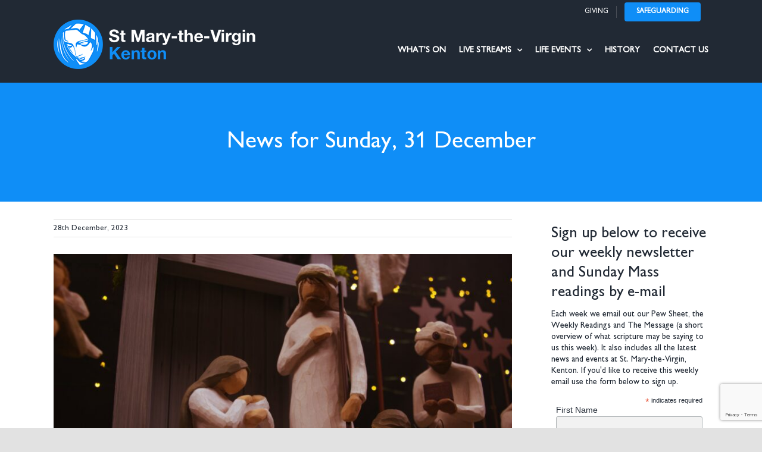

--- FILE ---
content_type: text/html; charset=UTF-8
request_url: https://stmaryskenton.org/news-for-sunday-31-december/
body_size: 74090
content:
<!DOCTYPE html>
<html class="avada-html-layout-wide avada-html-header-position-top" lang="en-US" prefix="og: http://ogp.me/ns# fb: http://ogp.me/ns/fb#">
<head>
	<meta http-equiv="X-UA-Compatible" content="IE=edge" />
	<meta http-equiv="Content-Type" content="text/html; charset=utf-8"/>
	<meta name="viewport" content="width=device-width, initial-scale=1" />
	<title>News for Sunday, 31 December &#8211; St Mary&#039;s Kenton</title>
<meta name='robots' content='max-image-preview:large' />
	<style>img:is([sizes="auto" i], [sizes^="auto," i]) { contain-intrinsic-size: 3000px 1500px }</style>
	<link rel='dns-prefetch' href='//use.fontawesome.com' />
<link rel="alternate" type="application/rss+xml" title="St Mary&#039;s Kenton &raquo; Feed" href="https://stmaryskenton.org/feed/" />
		
		
		
									<meta name="description" content="Dear friends,

I hope and trust you have all enjoyed - and, in  this Octave week of Christmas, continue to enjoy - a peaceful and happy celebration of the Saviour&#039;s Birth: thank you so much, first, to all those whose help and hard work in recent weeks made our own"/>
				
		<meta property="og:locale" content="en_US"/>
		<meta property="og:type" content="article"/>
		<meta property="og:site_name" content="St Mary&#039;s Kenton"/>
		<meta property="og:title" content="  News for Sunday, 31 December"/>
				<meta property="og:description" content="Dear friends,

I hope and trust you have all enjoyed - and, in  this Octave week of Christmas, continue to enjoy - a peaceful and happy celebration of the Saviour&#039;s Birth: thank you so much, first, to all those whose help and hard work in recent weeks made our own"/>
				<meta property="og:url" content="https://stmaryskenton.org/news-for-sunday-31-december/"/>
										<meta property="article:published_time" content="2023-12-28T10:55:43+00:00"/>
											<meta name="author" content="Richard Norman"/>
								<meta property="og:image" content="https://stmaryskenton.org/wp-content/uploads/2023/12/dan-kiefer-uPl8fJ5Ce2M-unsplash-scaled.jpg"/>
		<meta property="og:image:width" content="2560"/>
		<meta property="og:image:height" content="1707"/>
		<meta property="og:image:type" content="image/jpeg"/>
				<link rel='stylesheet' id='wp-block-library-css' href='https://stmaryskenton.org/wp-includes/css/dist/block-library/style.min.css?ver=6.8.3' type='text/css' media='all' />
<style id='wp-block-library-theme-inline-css' type='text/css'>
.wp-block-audio :where(figcaption){color:#555;font-size:13px;text-align:center}.is-dark-theme .wp-block-audio :where(figcaption){color:#ffffffa6}.wp-block-audio{margin:0 0 1em}.wp-block-code{border:1px solid #ccc;border-radius:4px;font-family:Menlo,Consolas,monaco,monospace;padding:.8em 1em}.wp-block-embed :where(figcaption){color:#555;font-size:13px;text-align:center}.is-dark-theme .wp-block-embed :where(figcaption){color:#ffffffa6}.wp-block-embed{margin:0 0 1em}.blocks-gallery-caption{color:#555;font-size:13px;text-align:center}.is-dark-theme .blocks-gallery-caption{color:#ffffffa6}:root :where(.wp-block-image figcaption){color:#555;font-size:13px;text-align:center}.is-dark-theme :root :where(.wp-block-image figcaption){color:#ffffffa6}.wp-block-image{margin:0 0 1em}.wp-block-pullquote{border-bottom:4px solid;border-top:4px solid;color:currentColor;margin-bottom:1.75em}.wp-block-pullquote cite,.wp-block-pullquote footer,.wp-block-pullquote__citation{color:currentColor;font-size:.8125em;font-style:normal;text-transform:uppercase}.wp-block-quote{border-left:.25em solid;margin:0 0 1.75em;padding-left:1em}.wp-block-quote cite,.wp-block-quote footer{color:currentColor;font-size:.8125em;font-style:normal;position:relative}.wp-block-quote:where(.has-text-align-right){border-left:none;border-right:.25em solid;padding-left:0;padding-right:1em}.wp-block-quote:where(.has-text-align-center){border:none;padding-left:0}.wp-block-quote.is-large,.wp-block-quote.is-style-large,.wp-block-quote:where(.is-style-plain){border:none}.wp-block-search .wp-block-search__label{font-weight:700}.wp-block-search__button{border:1px solid #ccc;padding:.375em .625em}:where(.wp-block-group.has-background){padding:1.25em 2.375em}.wp-block-separator.has-css-opacity{opacity:.4}.wp-block-separator{border:none;border-bottom:2px solid;margin-left:auto;margin-right:auto}.wp-block-separator.has-alpha-channel-opacity{opacity:1}.wp-block-separator:not(.is-style-wide):not(.is-style-dots){width:100px}.wp-block-separator.has-background:not(.is-style-dots){border-bottom:none;height:1px}.wp-block-separator.has-background:not(.is-style-wide):not(.is-style-dots){height:2px}.wp-block-table{margin:0 0 1em}.wp-block-table td,.wp-block-table th{word-break:normal}.wp-block-table :where(figcaption){color:#555;font-size:13px;text-align:center}.is-dark-theme .wp-block-table :where(figcaption){color:#ffffffa6}.wp-block-video :where(figcaption){color:#555;font-size:13px;text-align:center}.is-dark-theme .wp-block-video :where(figcaption){color:#ffffffa6}.wp-block-video{margin:0 0 1em}:root :where(.wp-block-template-part.has-background){margin-bottom:0;margin-top:0;padding:1.25em 2.375em}
</style>
<style id='classic-theme-styles-inline-css' type='text/css'>
/*! This file is auto-generated */
.wp-block-button__link{color:#fff;background-color:#32373c;border-radius:9999px;box-shadow:none;text-decoration:none;padding:calc(.667em + 2px) calc(1.333em + 2px);font-size:1.125em}.wp-block-file__button{background:#32373c;color:#fff;text-decoration:none}
</style>
<style id='pdfemb-pdf-embedder-viewer-style-inline-css' type='text/css'>
.wp-block-pdfemb-pdf-embedder-viewer{max-width:none}

</style>
<style id='font-awesome-svg-styles-default-inline-css' type='text/css'>
.svg-inline--fa {
  display: inline-block;
  height: 1em;
  overflow: visible;
  vertical-align: -.125em;
}
</style>
<link rel='stylesheet' id='font-awesome-svg-styles-css' href='https://stmaryskenton.org/wp-content/uploads/font-awesome/v5.13.0/css/svg-with-js.css' type='text/css' media='all' />
<style id='font-awesome-svg-styles-inline-css' type='text/css'>
   .wp-block-font-awesome-icon svg::before,
   .wp-rich-text-font-awesome-icon svg::before {content: unset;}
</style>
<style id='global-styles-inline-css' type='text/css'>
:root{--wp--preset--aspect-ratio--square: 1;--wp--preset--aspect-ratio--4-3: 4/3;--wp--preset--aspect-ratio--3-4: 3/4;--wp--preset--aspect-ratio--3-2: 3/2;--wp--preset--aspect-ratio--2-3: 2/3;--wp--preset--aspect-ratio--16-9: 16/9;--wp--preset--aspect-ratio--9-16: 9/16;--wp--preset--color--black: #000000;--wp--preset--color--cyan-bluish-gray: #abb8c3;--wp--preset--color--white: #ffffff;--wp--preset--color--pale-pink: #f78da7;--wp--preset--color--vivid-red: #cf2e2e;--wp--preset--color--luminous-vivid-orange: #ff6900;--wp--preset--color--luminous-vivid-amber: #fcb900;--wp--preset--color--light-green-cyan: #7bdcb5;--wp--preset--color--vivid-green-cyan: #00d084;--wp--preset--color--pale-cyan-blue: #8ed1fc;--wp--preset--color--vivid-cyan-blue: #0693e3;--wp--preset--color--vivid-purple: #9b51e0;--wp--preset--color--awb-color-1: #ffffff;--wp--preset--color--awb-color-2: #f9f9fb;--wp--preset--color--awb-color-3: #f2f3f5;--wp--preset--color--awb-color-4: #e2e2e2;--wp--preset--color--awb-color-5: #0f8ef7;--wp--preset--color--awb-color-6: #4a4e57;--wp--preset--color--awb-color-7: #333333;--wp--preset--color--awb-color-8: #212934;--wp--preset--color--awb-color-custom-10: #0e79ed;--wp--preset--color--awb-color-custom-11: rgba(255,255,255,0.8);--wp--preset--color--awb-color-custom-12: rgba(242,243,245,0.7);--wp--preset--color--awb-color-custom-13: #000000;--wp--preset--color--awb-color-custom-14: #9ea0a4;--wp--preset--color--awb-color-custom-15: #26303e;--wp--preset--color--awb-color-custom-16: rgba(242,243,245,0.8);--wp--preset--gradient--vivid-cyan-blue-to-vivid-purple: linear-gradient(135deg,rgba(6,147,227,1) 0%,rgb(155,81,224) 100%);--wp--preset--gradient--light-green-cyan-to-vivid-green-cyan: linear-gradient(135deg,rgb(122,220,180) 0%,rgb(0,208,130) 100%);--wp--preset--gradient--luminous-vivid-amber-to-luminous-vivid-orange: linear-gradient(135deg,rgba(252,185,0,1) 0%,rgba(255,105,0,1) 100%);--wp--preset--gradient--luminous-vivid-orange-to-vivid-red: linear-gradient(135deg,rgba(255,105,0,1) 0%,rgb(207,46,46) 100%);--wp--preset--gradient--very-light-gray-to-cyan-bluish-gray: linear-gradient(135deg,rgb(238,238,238) 0%,rgb(169,184,195) 100%);--wp--preset--gradient--cool-to-warm-spectrum: linear-gradient(135deg,rgb(74,234,220) 0%,rgb(151,120,209) 20%,rgb(207,42,186) 40%,rgb(238,44,130) 60%,rgb(251,105,98) 80%,rgb(254,248,76) 100%);--wp--preset--gradient--blush-light-purple: linear-gradient(135deg,rgb(255,206,236) 0%,rgb(152,150,240) 100%);--wp--preset--gradient--blush-bordeaux: linear-gradient(135deg,rgb(254,205,165) 0%,rgb(254,45,45) 50%,rgb(107,0,62) 100%);--wp--preset--gradient--luminous-dusk: linear-gradient(135deg,rgb(255,203,112) 0%,rgb(199,81,192) 50%,rgb(65,88,208) 100%);--wp--preset--gradient--pale-ocean: linear-gradient(135deg,rgb(255,245,203) 0%,rgb(182,227,212) 50%,rgb(51,167,181) 100%);--wp--preset--gradient--electric-grass: linear-gradient(135deg,rgb(202,248,128) 0%,rgb(113,206,126) 100%);--wp--preset--gradient--midnight: linear-gradient(135deg,rgb(2,3,129) 0%,rgb(40,116,252) 100%);--wp--preset--font-size--small: 13.5px;--wp--preset--font-size--medium: 20px;--wp--preset--font-size--large: 27px;--wp--preset--font-size--x-large: 42px;--wp--preset--font-size--normal: 18px;--wp--preset--font-size--xlarge: 36px;--wp--preset--font-size--huge: 54px;--wp--preset--spacing--20: 0.44rem;--wp--preset--spacing--30: 0.67rem;--wp--preset--spacing--40: 1rem;--wp--preset--spacing--50: 1.5rem;--wp--preset--spacing--60: 2.25rem;--wp--preset--spacing--70: 3.38rem;--wp--preset--spacing--80: 5.06rem;--wp--preset--shadow--natural: 6px 6px 9px rgba(0, 0, 0, 0.2);--wp--preset--shadow--deep: 12px 12px 50px rgba(0, 0, 0, 0.4);--wp--preset--shadow--sharp: 6px 6px 0px rgba(0, 0, 0, 0.2);--wp--preset--shadow--outlined: 6px 6px 0px -3px rgba(255, 255, 255, 1), 6px 6px rgba(0, 0, 0, 1);--wp--preset--shadow--crisp: 6px 6px 0px rgba(0, 0, 0, 1);}:where(.is-layout-flex){gap: 0.5em;}:where(.is-layout-grid){gap: 0.5em;}body .is-layout-flex{display: flex;}.is-layout-flex{flex-wrap: wrap;align-items: center;}.is-layout-flex > :is(*, div){margin: 0;}body .is-layout-grid{display: grid;}.is-layout-grid > :is(*, div){margin: 0;}:where(.wp-block-columns.is-layout-flex){gap: 2em;}:where(.wp-block-columns.is-layout-grid){gap: 2em;}:where(.wp-block-post-template.is-layout-flex){gap: 1.25em;}:where(.wp-block-post-template.is-layout-grid){gap: 1.25em;}.has-black-color{color: var(--wp--preset--color--black) !important;}.has-cyan-bluish-gray-color{color: var(--wp--preset--color--cyan-bluish-gray) !important;}.has-white-color{color: var(--wp--preset--color--white) !important;}.has-pale-pink-color{color: var(--wp--preset--color--pale-pink) !important;}.has-vivid-red-color{color: var(--wp--preset--color--vivid-red) !important;}.has-luminous-vivid-orange-color{color: var(--wp--preset--color--luminous-vivid-orange) !important;}.has-luminous-vivid-amber-color{color: var(--wp--preset--color--luminous-vivid-amber) !important;}.has-light-green-cyan-color{color: var(--wp--preset--color--light-green-cyan) !important;}.has-vivid-green-cyan-color{color: var(--wp--preset--color--vivid-green-cyan) !important;}.has-pale-cyan-blue-color{color: var(--wp--preset--color--pale-cyan-blue) !important;}.has-vivid-cyan-blue-color{color: var(--wp--preset--color--vivid-cyan-blue) !important;}.has-vivid-purple-color{color: var(--wp--preset--color--vivid-purple) !important;}.has-black-background-color{background-color: var(--wp--preset--color--black) !important;}.has-cyan-bluish-gray-background-color{background-color: var(--wp--preset--color--cyan-bluish-gray) !important;}.has-white-background-color{background-color: var(--wp--preset--color--white) !important;}.has-pale-pink-background-color{background-color: var(--wp--preset--color--pale-pink) !important;}.has-vivid-red-background-color{background-color: var(--wp--preset--color--vivid-red) !important;}.has-luminous-vivid-orange-background-color{background-color: var(--wp--preset--color--luminous-vivid-orange) !important;}.has-luminous-vivid-amber-background-color{background-color: var(--wp--preset--color--luminous-vivid-amber) !important;}.has-light-green-cyan-background-color{background-color: var(--wp--preset--color--light-green-cyan) !important;}.has-vivid-green-cyan-background-color{background-color: var(--wp--preset--color--vivid-green-cyan) !important;}.has-pale-cyan-blue-background-color{background-color: var(--wp--preset--color--pale-cyan-blue) !important;}.has-vivid-cyan-blue-background-color{background-color: var(--wp--preset--color--vivid-cyan-blue) !important;}.has-vivid-purple-background-color{background-color: var(--wp--preset--color--vivid-purple) !important;}.has-black-border-color{border-color: var(--wp--preset--color--black) !important;}.has-cyan-bluish-gray-border-color{border-color: var(--wp--preset--color--cyan-bluish-gray) !important;}.has-white-border-color{border-color: var(--wp--preset--color--white) !important;}.has-pale-pink-border-color{border-color: var(--wp--preset--color--pale-pink) !important;}.has-vivid-red-border-color{border-color: var(--wp--preset--color--vivid-red) !important;}.has-luminous-vivid-orange-border-color{border-color: var(--wp--preset--color--luminous-vivid-orange) !important;}.has-luminous-vivid-amber-border-color{border-color: var(--wp--preset--color--luminous-vivid-amber) !important;}.has-light-green-cyan-border-color{border-color: var(--wp--preset--color--light-green-cyan) !important;}.has-vivid-green-cyan-border-color{border-color: var(--wp--preset--color--vivid-green-cyan) !important;}.has-pale-cyan-blue-border-color{border-color: var(--wp--preset--color--pale-cyan-blue) !important;}.has-vivid-cyan-blue-border-color{border-color: var(--wp--preset--color--vivid-cyan-blue) !important;}.has-vivid-purple-border-color{border-color: var(--wp--preset--color--vivid-purple) !important;}.has-vivid-cyan-blue-to-vivid-purple-gradient-background{background: var(--wp--preset--gradient--vivid-cyan-blue-to-vivid-purple) !important;}.has-light-green-cyan-to-vivid-green-cyan-gradient-background{background: var(--wp--preset--gradient--light-green-cyan-to-vivid-green-cyan) !important;}.has-luminous-vivid-amber-to-luminous-vivid-orange-gradient-background{background: var(--wp--preset--gradient--luminous-vivid-amber-to-luminous-vivid-orange) !important;}.has-luminous-vivid-orange-to-vivid-red-gradient-background{background: var(--wp--preset--gradient--luminous-vivid-orange-to-vivid-red) !important;}.has-very-light-gray-to-cyan-bluish-gray-gradient-background{background: var(--wp--preset--gradient--very-light-gray-to-cyan-bluish-gray) !important;}.has-cool-to-warm-spectrum-gradient-background{background: var(--wp--preset--gradient--cool-to-warm-spectrum) !important;}.has-blush-light-purple-gradient-background{background: var(--wp--preset--gradient--blush-light-purple) !important;}.has-blush-bordeaux-gradient-background{background: var(--wp--preset--gradient--blush-bordeaux) !important;}.has-luminous-dusk-gradient-background{background: var(--wp--preset--gradient--luminous-dusk) !important;}.has-pale-ocean-gradient-background{background: var(--wp--preset--gradient--pale-ocean) !important;}.has-electric-grass-gradient-background{background: var(--wp--preset--gradient--electric-grass) !important;}.has-midnight-gradient-background{background: var(--wp--preset--gradient--midnight) !important;}.has-small-font-size{font-size: var(--wp--preset--font-size--small) !important;}.has-medium-font-size{font-size: var(--wp--preset--font-size--medium) !important;}.has-large-font-size{font-size: var(--wp--preset--font-size--large) !important;}.has-x-large-font-size{font-size: var(--wp--preset--font-size--x-large) !important;}
:where(.wp-block-post-template.is-layout-flex){gap: 1.25em;}:where(.wp-block-post-template.is-layout-grid){gap: 1.25em;}
:where(.wp-block-columns.is-layout-flex){gap: 2em;}:where(.wp-block-columns.is-layout-grid){gap: 2em;}
:root :where(.wp-block-pullquote){font-size: 1.5em;line-height: 1.6;}
</style>
<link rel='stylesheet' id='font-awesome-official-css' href='https://use.fontawesome.com/releases/v5.13.0/css/all.css' type='text/css' media='all' integrity="sha384-Bfad6CLCknfcloXFOyFnlgtENryhrpZCe29RTifKEixXQZ38WheV+i/6YWSzkz3V" crossorigin="anonymous" />
<link rel='stylesheet' id='fusion-dynamic-css-css' href='https://stmaryskenton.org/wp-content/uploads/fusion-styles/fa70033670dea0e4310cfeb6f0a184a9.min.css?ver=3.11.15' type='text/css' media='all' />
<link rel='stylesheet' id='avada-fullwidth-md-css' href='https://stmaryskenton.org/wp-content/plugins/fusion-builder/assets/css/media/fullwidth-md.min.css?ver=3.11.15' type='text/css' media='only screen and (max-width: 1024px)' />
<link rel='stylesheet' id='avada-fullwidth-sm-css' href='https://stmaryskenton.org/wp-content/plugins/fusion-builder/assets/css/media/fullwidth-sm.min.css?ver=3.11.15' type='text/css' media='only screen and (max-width: 640px)' />
<link rel='stylesheet' id='avada-icon-md-css' href='https://stmaryskenton.org/wp-content/plugins/fusion-builder/assets/css/media/icon-md.min.css?ver=3.11.15' type='text/css' media='only screen and (max-width: 1024px)' />
<link rel='stylesheet' id='avada-icon-sm-css' href='https://stmaryskenton.org/wp-content/plugins/fusion-builder/assets/css/media/icon-sm.min.css?ver=3.11.15' type='text/css' media='only screen and (max-width: 640px)' />
<link rel='stylesheet' id='avada-grid-md-css' href='https://stmaryskenton.org/wp-content/plugins/fusion-builder/assets/css/media/grid-md.min.css?ver=7.11.15' type='text/css' media='only screen and (max-width: 1024px)' />
<link rel='stylesheet' id='avada-grid-sm-css' href='https://stmaryskenton.org/wp-content/plugins/fusion-builder/assets/css/media/grid-sm.min.css?ver=7.11.15' type='text/css' media='only screen and (max-width: 640px)' />
<link rel='stylesheet' id='avada-image-md-css' href='https://stmaryskenton.org/wp-content/plugins/fusion-builder/assets/css/media/image-md.min.css?ver=7.11.15' type='text/css' media='only screen and (max-width: 1024px)' />
<link rel='stylesheet' id='avada-image-sm-css' href='https://stmaryskenton.org/wp-content/plugins/fusion-builder/assets/css/media/image-sm.min.css?ver=7.11.15' type='text/css' media='only screen and (max-width: 640px)' />
<link rel='stylesheet' id='avada-person-md-css' href='https://stmaryskenton.org/wp-content/plugins/fusion-builder/assets/css/media/person-md.min.css?ver=7.11.15' type='text/css' media='only screen and (max-width: 1024px)' />
<link rel='stylesheet' id='avada-person-sm-css' href='https://stmaryskenton.org/wp-content/plugins/fusion-builder/assets/css/media/person-sm.min.css?ver=7.11.15' type='text/css' media='only screen and (max-width: 640px)' />
<link rel='stylesheet' id='avada-section-separator-md-css' href='https://stmaryskenton.org/wp-content/plugins/fusion-builder/assets/css/media/section-separator-md.min.css?ver=3.11.15' type='text/css' media='only screen and (max-width: 1024px)' />
<link rel='stylesheet' id='avada-section-separator-sm-css' href='https://stmaryskenton.org/wp-content/plugins/fusion-builder/assets/css/media/section-separator-sm.min.css?ver=3.11.15' type='text/css' media='only screen and (max-width: 640px)' />
<link rel='stylesheet' id='avada-social-sharing-md-css' href='https://stmaryskenton.org/wp-content/plugins/fusion-builder/assets/css/media/social-sharing-md.min.css?ver=7.11.15' type='text/css' media='only screen and (max-width: 1024px)' />
<link rel='stylesheet' id='avada-social-sharing-sm-css' href='https://stmaryskenton.org/wp-content/plugins/fusion-builder/assets/css/media/social-sharing-sm.min.css?ver=7.11.15' type='text/css' media='only screen and (max-width: 640px)' />
<link rel='stylesheet' id='avada-social-links-md-css' href='https://stmaryskenton.org/wp-content/plugins/fusion-builder/assets/css/media/social-links-md.min.css?ver=7.11.15' type='text/css' media='only screen and (max-width: 1024px)' />
<link rel='stylesheet' id='avada-social-links-sm-css' href='https://stmaryskenton.org/wp-content/plugins/fusion-builder/assets/css/media/social-links-sm.min.css?ver=7.11.15' type='text/css' media='only screen and (max-width: 640px)' />
<link rel='stylesheet' id='avada-tabs-lg-min-css' href='https://stmaryskenton.org/wp-content/plugins/fusion-builder/assets/css/media/tabs-lg-min.min.css?ver=7.11.15' type='text/css' media='only screen and (min-width: 640px)' />
<link rel='stylesheet' id='avada-tabs-lg-max-css' href='https://stmaryskenton.org/wp-content/plugins/fusion-builder/assets/css/media/tabs-lg-max.min.css?ver=7.11.15' type='text/css' media='only screen and (max-width: 640px)' />
<link rel='stylesheet' id='avada-tabs-md-css' href='https://stmaryskenton.org/wp-content/plugins/fusion-builder/assets/css/media/tabs-md.min.css?ver=7.11.15' type='text/css' media='only screen and (max-width: 1024px)' />
<link rel='stylesheet' id='avada-tabs-sm-css' href='https://stmaryskenton.org/wp-content/plugins/fusion-builder/assets/css/media/tabs-sm.min.css?ver=7.11.15' type='text/css' media='only screen and (max-width: 640px)' />
<link rel='stylesheet' id='awb-title-md-css' href='https://stmaryskenton.org/wp-content/plugins/fusion-builder/assets/css/media/title-md.min.css?ver=3.11.15' type='text/css' media='only screen and (max-width: 1024px)' />
<link rel='stylesheet' id='awb-title-sm-css' href='https://stmaryskenton.org/wp-content/plugins/fusion-builder/assets/css/media/title-sm.min.css?ver=3.11.15' type='text/css' media='only screen and (max-width: 640px)' />
<link rel='stylesheet' id='avada-facebook-page-md-css' href='https://stmaryskenton.org/wp-content/plugins/fusion-builder/assets/css/media/facebook-page-md.min.css?ver=7.11.15' type='text/css' media='only screen and (max-width: 1024px)' />
<link rel='stylesheet' id='avada-facebook-page-sm-css' href='https://stmaryskenton.org/wp-content/plugins/fusion-builder/assets/css/media/facebook-page-sm.min.css?ver=7.11.15' type='text/css' media='only screen and (max-width: 640px)' />
<link rel='stylesheet' id='avada-twitter-timeline-md-css' href='https://stmaryskenton.org/wp-content/plugins/fusion-builder/assets/css/media/twitter-timeline-md.min.css?ver=7.11.15' type='text/css' media='only screen and (max-width: 1024px)' />
<link rel='stylesheet' id='avada-twitter-timeline-sm-css' href='https://stmaryskenton.org/wp-content/plugins/fusion-builder/assets/css/media/twitter-timeline-sm.min.css?ver=7.11.15' type='text/css' media='only screen and (max-width: 640px)' />
<link rel='stylesheet' id='awb-meta-md-css' href='https://stmaryskenton.org/wp-content/plugins/fusion-builder/assets/css/media/meta-md.min.css?ver=7.11.15' type='text/css' media='only screen and (max-width: 1024px)' />
<link rel='stylesheet' id='awb-meta-sm-css' href='https://stmaryskenton.org/wp-content/plugins/fusion-builder/assets/css/media/meta-sm.min.css?ver=7.11.15' type='text/css' media='only screen and (max-width: 640px)' />
<link rel='stylesheet' id='awb-layout-colums-md-css' href='https://stmaryskenton.org/wp-content/plugins/fusion-builder/assets/css/media/layout-columns-md.min.css?ver=3.11.15' type='text/css' media='only screen and (max-width: 1024px)' />
<link rel='stylesheet' id='awb-layout-colums-sm-css' href='https://stmaryskenton.org/wp-content/plugins/fusion-builder/assets/css/media/layout-columns-sm.min.css?ver=3.11.15' type='text/css' media='only screen and (max-width: 640px)' />
<link rel='stylesheet' id='avada-max-1c-css' href='https://stmaryskenton.org/wp-content/themes/Avada/assets/css/media/max-1c.min.css?ver=7.11.15' type='text/css' media='only screen and (max-width: 640px)' />
<link rel='stylesheet' id='avada-max-2c-css' href='https://stmaryskenton.org/wp-content/themes/Avada/assets/css/media/max-2c.min.css?ver=7.11.15' type='text/css' media='only screen and (max-width: 712px)' />
<link rel='stylesheet' id='avada-min-2c-max-3c-css' href='https://stmaryskenton.org/wp-content/themes/Avada/assets/css/media/min-2c-max-3c.min.css?ver=7.11.15' type='text/css' media='only screen and (min-width: 712px) and (max-width: 784px)' />
<link rel='stylesheet' id='avada-min-3c-max-4c-css' href='https://stmaryskenton.org/wp-content/themes/Avada/assets/css/media/min-3c-max-4c.min.css?ver=7.11.15' type='text/css' media='only screen and (min-width: 784px) and (max-width: 856px)' />
<link rel='stylesheet' id='avada-min-4c-max-5c-css' href='https://stmaryskenton.org/wp-content/themes/Avada/assets/css/media/min-4c-max-5c.min.css?ver=7.11.15' type='text/css' media='only screen and (min-width: 856px) and (max-width: 928px)' />
<link rel='stylesheet' id='avada-min-5c-max-6c-css' href='https://stmaryskenton.org/wp-content/themes/Avada/assets/css/media/min-5c-max-6c.min.css?ver=7.11.15' type='text/css' media='only screen and (min-width: 928px) and (max-width: 1000px)' />
<link rel='stylesheet' id='avada-min-shbp-css' href='https://stmaryskenton.org/wp-content/themes/Avada/assets/css/media/min-shbp.min.css?ver=7.11.15' type='text/css' media='only screen and (min-width: 801px)' />
<link rel='stylesheet' id='avada-min-shbp-header-legacy-css' href='https://stmaryskenton.org/wp-content/themes/Avada/assets/css/media/min-shbp-header-legacy.min.css?ver=7.11.15' type='text/css' media='only screen and (min-width: 801px)' />
<link rel='stylesheet' id='avada-max-shbp-css' href='https://stmaryskenton.org/wp-content/themes/Avada/assets/css/media/max-shbp.min.css?ver=7.11.15' type='text/css' media='only screen and (max-width: 800px)' />
<link rel='stylesheet' id='avada-max-shbp-header-legacy-css' href='https://stmaryskenton.org/wp-content/themes/Avada/assets/css/media/max-shbp-header-legacy.min.css?ver=7.11.15' type='text/css' media='only screen and (max-width: 800px)' />
<link rel='stylesheet' id='avada-max-sh-shbp-css' href='https://stmaryskenton.org/wp-content/themes/Avada/assets/css/media/max-sh-shbp.min.css?ver=7.11.15' type='text/css' media='only screen and (max-width: 800px)' />
<link rel='stylesheet' id='avada-max-sh-shbp-header-legacy-css' href='https://stmaryskenton.org/wp-content/themes/Avada/assets/css/media/max-sh-shbp-header-legacy.min.css?ver=7.11.15' type='text/css' media='only screen and (max-width: 800px)' />
<link rel='stylesheet' id='avada-min-768-max-1024-p-css' href='https://stmaryskenton.org/wp-content/themes/Avada/assets/css/media/min-768-max-1024-p.min.css?ver=7.11.15' type='text/css' media='only screen and (min-device-width: 768px) and (max-device-width: 1024px) and (orientation: portrait)' />
<link rel='stylesheet' id='avada-min-768-max-1024-p-header-legacy-css' href='https://stmaryskenton.org/wp-content/themes/Avada/assets/css/media/min-768-max-1024-p-header-legacy.min.css?ver=7.11.15' type='text/css' media='only screen and (min-device-width: 768px) and (max-device-width: 1024px) and (orientation: portrait)' />
<link rel='stylesheet' id='avada-min-768-max-1024-l-css' href='https://stmaryskenton.org/wp-content/themes/Avada/assets/css/media/min-768-max-1024-l.min.css?ver=7.11.15' type='text/css' media='only screen and (min-device-width: 768px) and (max-device-width: 1024px) and (orientation: landscape)' />
<link rel='stylesheet' id='avada-min-768-max-1024-l-header-legacy-css' href='https://stmaryskenton.org/wp-content/themes/Avada/assets/css/media/min-768-max-1024-l-header-legacy.min.css?ver=7.11.15' type='text/css' media='only screen and (min-device-width: 768px) and (max-device-width: 1024px) and (orientation: landscape)' />
<link rel='stylesheet' id='avada-max-sh-cbp-css' href='https://stmaryskenton.org/wp-content/themes/Avada/assets/css/media/max-sh-cbp.min.css?ver=7.11.15' type='text/css' media='only screen and (max-width: 800px)' />
<link rel='stylesheet' id='avada-max-sh-sbp-css' href='https://stmaryskenton.org/wp-content/themes/Avada/assets/css/media/max-sh-sbp.min.css?ver=7.11.15' type='text/css' media='only screen and (max-width: 800px)' />
<link rel='stylesheet' id='avada-max-sh-640-css' href='https://stmaryskenton.org/wp-content/themes/Avada/assets/css/media/max-sh-640.min.css?ver=7.11.15' type='text/css' media='only screen and (max-width: 640px)' />
<link rel='stylesheet' id='avada-max-shbp-18-css' href='https://stmaryskenton.org/wp-content/themes/Avada/assets/css/media/max-shbp-18.min.css?ver=7.11.15' type='text/css' media='only screen and (max-width: 782px)' />
<link rel='stylesheet' id='avada-max-shbp-32-css' href='https://stmaryskenton.org/wp-content/themes/Avada/assets/css/media/max-shbp-32.min.css?ver=7.11.15' type='text/css' media='only screen and (max-width: 768px)' />
<link rel='stylesheet' id='avada-min-sh-cbp-css' href='https://stmaryskenton.org/wp-content/themes/Avada/assets/css/media/min-sh-cbp.min.css?ver=7.11.15' type='text/css' media='only screen and (min-width: 800px)' />
<link rel='stylesheet' id='avada-max-640-css' href='https://stmaryskenton.org/wp-content/themes/Avada/assets/css/media/max-640.min.css?ver=7.11.15' type='text/css' media='only screen and (max-device-width: 640px)' />
<link rel='stylesheet' id='avada-max-main-css' href='https://stmaryskenton.org/wp-content/themes/Avada/assets/css/media/max-main.min.css?ver=7.11.15' type='text/css' media='only screen and (max-width: 1000px)' />
<link rel='stylesheet' id='avada-max-cbp-css' href='https://stmaryskenton.org/wp-content/themes/Avada/assets/css/media/max-cbp.min.css?ver=7.11.15' type='text/css' media='only screen and (max-width: 800px)' />
<link rel='stylesheet' id='avada-max-sh-cbp-cf7-css' href='https://stmaryskenton.org/wp-content/themes/Avada/assets/css/media/max-sh-cbp-cf7.min.css?ver=7.11.15' type='text/css' media='only screen and (max-width: 800px)' />
<link rel='stylesheet' id='avada-max-640-sliders-css' href='https://stmaryskenton.org/wp-content/themes/Avada/assets/css/media/max-640-sliders.min.css?ver=7.11.15' type='text/css' media='only screen and (max-device-width: 640px)' />
<link rel='stylesheet' id='avada-max-sh-cbp-sliders-css' href='https://stmaryskenton.org/wp-content/themes/Avada/assets/css/media/max-sh-cbp-sliders.min.css?ver=7.11.15' type='text/css' media='only screen and (max-width: 800px)' />
<link rel='stylesheet' id='avada-max-sh-cbp-eslider-css' href='https://stmaryskenton.org/wp-content/themes/Avada/assets/css/media/max-sh-cbp-eslider.min.css?ver=7.11.15' type='text/css' media='only screen and (max-width: 800px)' />
<link rel='stylesheet' id='avada-max-sh-cbp-social-sharing-css' href='https://stmaryskenton.org/wp-content/themes/Avada/assets/css/media/max-sh-cbp-social-sharing.min.css?ver=7.11.15' type='text/css' media='only screen and (max-width: 800px)' />
<link rel='stylesheet' id='fb-max-sh-cbp-css' href='https://stmaryskenton.org/wp-content/plugins/fusion-builder/assets/css/media/max-sh-cbp.min.css?ver=3.11.15' type='text/css' media='only screen and (max-width: 800px)' />
<link rel='stylesheet' id='fb-min-768-max-1024-p-css' href='https://stmaryskenton.org/wp-content/plugins/fusion-builder/assets/css/media/min-768-max-1024-p.min.css?ver=3.11.15' type='text/css' media='only screen and (min-device-width: 768px) and (max-device-width: 1024px) and (orientation: portrait)' />
<link rel='stylesheet' id='fb-max-640-css' href='https://stmaryskenton.org/wp-content/plugins/fusion-builder/assets/css/media/max-640.min.css?ver=3.11.15' type='text/css' media='only screen and (max-device-width: 640px)' />
<link rel='stylesheet' id='fb-max-1c-css' href='https://stmaryskenton.org/wp-content/plugins/fusion-builder/assets/css/media/max-1c.css?ver=3.11.15' type='text/css' media='only screen and (max-width: 640px)' />
<link rel='stylesheet' id='fb-max-2c-css' href='https://stmaryskenton.org/wp-content/plugins/fusion-builder/assets/css/media/max-2c.css?ver=3.11.15' type='text/css' media='only screen and (max-width: 712px)' />
<link rel='stylesheet' id='fb-min-2c-max-3c-css' href='https://stmaryskenton.org/wp-content/plugins/fusion-builder/assets/css/media/min-2c-max-3c.css?ver=3.11.15' type='text/css' media='only screen and (min-width: 712px) and (max-width: 784px)' />
<link rel='stylesheet' id='fb-min-3c-max-4c-css' href='https://stmaryskenton.org/wp-content/plugins/fusion-builder/assets/css/media/min-3c-max-4c.css?ver=3.11.15' type='text/css' media='only screen and (min-width: 784px) and (max-width: 856px)' />
<link rel='stylesheet' id='fb-min-4c-max-5c-css' href='https://stmaryskenton.org/wp-content/plugins/fusion-builder/assets/css/media/min-4c-max-5c.css?ver=3.11.15' type='text/css' media='only screen and (min-width: 856px) and (max-width: 928px)' />
<link rel='stylesheet' id='fb-min-5c-max-6c-css' href='https://stmaryskenton.org/wp-content/plugins/fusion-builder/assets/css/media/min-5c-max-6c.css?ver=3.11.15' type='text/css' media='only screen and (min-width: 928px) and (max-width: 1000px)' />
<link rel='stylesheet' id='avada-off-canvas-md-css' href='https://stmaryskenton.org/wp-content/plugins/fusion-builder/assets/css/media/off-canvas-md.min.css?ver=7.11.15' type='text/css' media='only screen and (max-width: 1024px)' />
<link rel='stylesheet' id='avada-off-canvas-sm-css' href='https://stmaryskenton.org/wp-content/plugins/fusion-builder/assets/css/media/off-canvas-sm.min.css?ver=7.11.15' type='text/css' media='only screen and (max-width: 640px)' />
<link rel='stylesheet' id='font-awesome-official-v4shim-css' href='https://use.fontawesome.com/releases/v5.13.0/css/v4-shims.css' type='text/css' media='all' integrity="sha384-/7iOrVBege33/9vHFYEtviVcxjUsNCqyeMnlW/Ms+PH8uRdFkKFmqf9CbVAN0Qef" crossorigin="anonymous" />
<style id='font-awesome-official-v4shim-inline-css' type='text/css'>
@font-face {
font-family: "FontAwesome";
font-display: block;
src: url("https://use.fontawesome.com/releases/v5.13.0/webfonts/fa-brands-400.eot"),
		url("https://use.fontawesome.com/releases/v5.13.0/webfonts/fa-brands-400.eot?#iefix") format("embedded-opentype"),
		url("https://use.fontawesome.com/releases/v5.13.0/webfonts/fa-brands-400.woff2") format("woff2"),
		url("https://use.fontawesome.com/releases/v5.13.0/webfonts/fa-brands-400.woff") format("woff"),
		url("https://use.fontawesome.com/releases/v5.13.0/webfonts/fa-brands-400.ttf") format("truetype"),
		url("https://use.fontawesome.com/releases/v5.13.0/webfonts/fa-brands-400.svg#fontawesome") format("svg");
}

@font-face {
font-family: "FontAwesome";
font-display: block;
src: url("https://use.fontawesome.com/releases/v5.13.0/webfonts/fa-solid-900.eot"),
		url("https://use.fontawesome.com/releases/v5.13.0/webfonts/fa-solid-900.eot?#iefix") format("embedded-opentype"),
		url("https://use.fontawesome.com/releases/v5.13.0/webfonts/fa-solid-900.woff2") format("woff2"),
		url("https://use.fontawesome.com/releases/v5.13.0/webfonts/fa-solid-900.woff") format("woff"),
		url("https://use.fontawesome.com/releases/v5.13.0/webfonts/fa-solid-900.ttf") format("truetype"),
		url("https://use.fontawesome.com/releases/v5.13.0/webfonts/fa-solid-900.svg#fontawesome") format("svg");
}

@font-face {
font-family: "FontAwesome";
font-display: block;
src: url("https://use.fontawesome.com/releases/v5.13.0/webfonts/fa-regular-400.eot"),
		url("https://use.fontawesome.com/releases/v5.13.0/webfonts/fa-regular-400.eot?#iefix") format("embedded-opentype"),
		url("https://use.fontawesome.com/releases/v5.13.0/webfonts/fa-regular-400.woff2") format("woff2"),
		url("https://use.fontawesome.com/releases/v5.13.0/webfonts/fa-regular-400.woff") format("woff"),
		url("https://use.fontawesome.com/releases/v5.13.0/webfonts/fa-regular-400.ttf") format("truetype"),
		url("https://use.fontawesome.com/releases/v5.13.0/webfonts/fa-regular-400.svg#fontawesome") format("svg");
unicode-range: U+F004-F005,U+F007,U+F017,U+F022,U+F024,U+F02E,U+F03E,U+F044,U+F057-F059,U+F06E,U+F070,U+F075,U+F07B-F07C,U+F080,U+F086,U+F089,U+F094,U+F09D,U+F0A0,U+F0A4-F0A7,U+F0C5,U+F0C7-F0C8,U+F0E0,U+F0EB,U+F0F3,U+F0F8,U+F0FE,U+F111,U+F118-F11A,U+F11C,U+F133,U+F144,U+F146,U+F14A,U+F14D-F14E,U+F150-F152,U+F15B-F15C,U+F164-F165,U+F185-F186,U+F191-F192,U+F1AD,U+F1C1-F1C9,U+F1CD,U+F1D8,U+F1E3,U+F1EA,U+F1F6,U+F1F9,U+F20A,U+F247-F249,U+F24D,U+F254-F25B,U+F25D,U+F267,U+F271-F274,U+F279,U+F28B,U+F28D,U+F2B5-F2B6,U+F2B9,U+F2BB,U+F2BD,U+F2C1-F2C2,U+F2D0,U+F2D2,U+F2DC,U+F2ED,U+F328,U+F358-F35B,U+F3A5,U+F3D1,U+F410,U+F4AD;
}
</style>
<script type="text/javascript" src="https://stmaryskenton.org/wp-includes/js/jquery/jquery.min.js?ver=3.7.1" id="jquery-core-js"></script>
<script type="text/javascript" src="https://stmaryskenton.org/wp-includes/js/jquery/jquery-migrate.min.js?ver=3.4.1" id="jquery-migrate-js"></script>
<link rel="https://api.w.org/" href="https://stmaryskenton.org/wp-json/" /><link rel="alternate" title="JSON" type="application/json" href="https://stmaryskenton.org/wp-json/wp/v2/posts/4416" /><link rel="EditURI" type="application/rsd+xml" title="RSD" href="https://stmaryskenton.org/xmlrpc.php?rsd" />
<meta name="generator" content="WordPress 6.8.3" />
<link rel="canonical" href="https://stmaryskenton.org/news-for-sunday-31-december/" />
<link rel='shortlink' href='https://stmaryskenton.org/?p=4416' />
<link rel="alternate" title="oEmbed (JSON)" type="application/json+oembed" href="https://stmaryskenton.org/wp-json/oembed/1.0/embed?url=https%3A%2F%2Fstmaryskenton.org%2Fnews-for-sunday-31-december%2F" />
<link rel="alternate" title="oEmbed (XML)" type="text/xml+oembed" href="https://stmaryskenton.org/wp-json/oembed/1.0/embed?url=https%3A%2F%2Fstmaryskenton.org%2Fnews-for-sunday-31-december%2F&#038;format=xml" />
<link rel="apple-touch-icon" sizes="180x180" href="/wp-content/uploads/fbrfg/apple-touch-icon.png">
<link rel="icon" type="image/png" sizes="32x32" href="/wp-content/uploads/fbrfg/favicon-32x32.png">
<link rel="icon" type="image/png" sizes="16x16" href="/wp-content/uploads/fbrfg/favicon-16x16.png">
<link rel="manifest" href="/wp-content/uploads/fbrfg/site.webmanifest">
<link rel="shortcut icon" href="/wp-content/uploads/fbrfg/favicon.ico">
<meta name="msapplication-TileColor" content="#da532c">
<meta name="msapplication-config" content="/wp-content/uploads/fbrfg/browserconfig.xml">
<meta name="theme-color" content="#ffffff"><style type="text/css" id="css-fb-visibility">@media screen and (max-width: 640px){.fusion-no-small-visibility{display:none !important;}body .sm-text-align-center{text-align:center !important;}body .sm-text-align-left{text-align:left !important;}body .sm-text-align-right{text-align:right !important;}body .sm-flex-align-center{justify-content:center !important;}body .sm-flex-align-flex-start{justify-content:flex-start !important;}body .sm-flex-align-flex-end{justify-content:flex-end !important;}body .sm-mx-auto{margin-left:auto !important;margin-right:auto !important;}body .sm-ml-auto{margin-left:auto !important;}body .sm-mr-auto{margin-right:auto !important;}body .fusion-absolute-position-small{position:absolute;top:auto;width:100%;}.awb-sticky.awb-sticky-small{ position: sticky; top: var(--awb-sticky-offset,0); }}@media screen and (min-width: 641px) and (max-width: 1024px){.fusion-no-medium-visibility{display:none !important;}body .md-text-align-center{text-align:center !important;}body .md-text-align-left{text-align:left !important;}body .md-text-align-right{text-align:right !important;}body .md-flex-align-center{justify-content:center !important;}body .md-flex-align-flex-start{justify-content:flex-start !important;}body .md-flex-align-flex-end{justify-content:flex-end !important;}body .md-mx-auto{margin-left:auto !important;margin-right:auto !important;}body .md-ml-auto{margin-left:auto !important;}body .md-mr-auto{margin-right:auto !important;}body .fusion-absolute-position-medium{position:absolute;top:auto;width:100%;}.awb-sticky.awb-sticky-medium{ position: sticky; top: var(--awb-sticky-offset,0); }}@media screen and (min-width: 1025px){.fusion-no-large-visibility{display:none !important;}body .lg-text-align-center{text-align:center !important;}body .lg-text-align-left{text-align:left !important;}body .lg-text-align-right{text-align:right !important;}body .lg-flex-align-center{justify-content:center !important;}body .lg-flex-align-flex-start{justify-content:flex-start !important;}body .lg-flex-align-flex-end{justify-content:flex-end !important;}body .lg-mx-auto{margin-left:auto !important;margin-right:auto !important;}body .lg-ml-auto{margin-left:auto !important;}body .lg-mr-auto{margin-right:auto !important;}body .fusion-absolute-position-large{position:absolute;top:auto;width:100%;}.awb-sticky.awb-sticky-large{ position: sticky; top: var(--awb-sticky-offset,0); }}</style><meta name="generator" content="Powered by Slider Revolution 6.7.20 - responsive, Mobile-Friendly Slider Plugin for WordPress with comfortable drag and drop interface." />
<script>function setREVStartSize(e){
			//window.requestAnimationFrame(function() {
				window.RSIW = window.RSIW===undefined ? window.innerWidth : window.RSIW;
				window.RSIH = window.RSIH===undefined ? window.innerHeight : window.RSIH;
				try {
					var pw = document.getElementById(e.c).parentNode.offsetWidth,
						newh;
					pw = pw===0 || isNaN(pw) || (e.l=="fullwidth" || e.layout=="fullwidth") ? window.RSIW : pw;
					e.tabw = e.tabw===undefined ? 0 : parseInt(e.tabw);
					e.thumbw = e.thumbw===undefined ? 0 : parseInt(e.thumbw);
					e.tabh = e.tabh===undefined ? 0 : parseInt(e.tabh);
					e.thumbh = e.thumbh===undefined ? 0 : parseInt(e.thumbh);
					e.tabhide = e.tabhide===undefined ? 0 : parseInt(e.tabhide);
					e.thumbhide = e.thumbhide===undefined ? 0 : parseInt(e.thumbhide);
					e.mh = e.mh===undefined || e.mh=="" || e.mh==="auto" ? 0 : parseInt(e.mh,0);
					if(e.layout==="fullscreen" || e.l==="fullscreen")
						newh = Math.max(e.mh,window.RSIH);
					else{
						e.gw = Array.isArray(e.gw) ? e.gw : [e.gw];
						for (var i in e.rl) if (e.gw[i]===undefined || e.gw[i]===0) e.gw[i] = e.gw[i-1];
						e.gh = e.el===undefined || e.el==="" || (Array.isArray(e.el) && e.el.length==0)? e.gh : e.el;
						e.gh = Array.isArray(e.gh) ? e.gh : [e.gh];
						for (var i in e.rl) if (e.gh[i]===undefined || e.gh[i]===0) e.gh[i] = e.gh[i-1];
											
						var nl = new Array(e.rl.length),
							ix = 0,
							sl;
						e.tabw = e.tabhide>=pw ? 0 : e.tabw;
						e.thumbw = e.thumbhide>=pw ? 0 : e.thumbw;
						e.tabh = e.tabhide>=pw ? 0 : e.tabh;
						e.thumbh = e.thumbhide>=pw ? 0 : e.thumbh;
						for (var i in e.rl) nl[i] = e.rl[i]<window.RSIW ? 0 : e.rl[i];
						sl = nl[0];
						for (var i in nl) if (sl>nl[i] && nl[i]>0) { sl = nl[i]; ix=i;}
						var m = pw>(e.gw[ix]+e.tabw+e.thumbw) ? 1 : (pw-(e.tabw+e.thumbw)) / (e.gw[ix]);
						newh =  (e.gh[ix] * m) + (e.tabh + e.thumbh);
					}
					var el = document.getElementById(e.c);
					if (el!==null && el) el.style.height = newh+"px";
					el = document.getElementById(e.c+"_wrapper");
					if (el!==null && el) {
						el.style.height = newh+"px";
						el.style.display = "block";
					}
				} catch(e){
					console.log("Failure at Presize of Slider:" + e)
				}
			//});
		  };</script>
		<script type="text/javascript">
			var doc = document.documentElement;
			doc.setAttribute( 'data-useragent', navigator.userAgent );
		</script>
		
	</head>

<body data-rsssl=1 class="wp-singular post-template-default single single-post postid-4416 single-format-standard wp-theme-Avada has-sidebar fusion-image-hovers fusion-pagination-sizing fusion-button_type-flat fusion-button_span-no fusion-button_gradient-linear avada-image-rollover-circle-yes avada-image-rollover-no fusion-body ltr fusion-sticky-header no-tablet-sticky-header no-mobile-sticky-header no-mobile-slidingbar no-mobile-totop fusion-disable-outline fusion-sub-menu-fade mobile-logo-pos-center layout-wide-mode avada-has-boxed-modal-shadow- layout-scroll-offset-full avada-has-zero-margin-offset-top fusion-top-header menu-text-align-center mobile-menu-design-modern fusion-show-pagination-text fusion-header-layout-v3 avada-responsive avada-footer-fx-none avada-menu-highlight-style-textcolor fusion-search-form-clean fusion-main-menu-search-overlay fusion-avatar-circle avada-sticky-shrinkage avada-dropdown-styles avada-blog-layout-grid avada-blog-archive-layout-grid avada-header-shadow-no avada-menu-icon-position-left avada-has-megamenu-shadow avada-has-breadcrumb-mobile-hidden avada-has-titlebar-bar_and_content avada-header-border-color-full-transparent avada-has-pagination-width_height avada-flyout-menu-direction-fade avada-ec-views-v1" data-awb-post-id="4416">
		<a class="skip-link screen-reader-text" href="#content">Skip to content</a>

	<div id="boxed-wrapper">
		
		<div id="wrapper" class="fusion-wrapper">
			<div id="home" style="position:relative;top:-1px;"></div>
							
					
			<header class="fusion-header-wrapper">
				<div class="fusion-header-v3 fusion-logo-alignment fusion-logo-center fusion-sticky-menu- fusion-sticky-logo-1 fusion-mobile-logo-1  fusion-mobile-menu-design-modern">
					
<div class="fusion-secondary-header">
	<div class="fusion-row">
							<div class="fusion-alignright">
				<nav class="fusion-secondary-menu" role="navigation" aria-label="Secondary Menu"><ul id="menu-top" class="menu"><li  id="menu-item-2439"  class="menu-item menu-item-type-post_type menu-item-object-page menu-item-2439"  data-item-id="2439"><a  href="https://stmaryskenton.org/giving/" class="fusion-textcolor-highlight"><span class="menu-text">GIVING</span></a></li><li  id="menu-item-2154"  class="menu-item menu-item-type-post_type menu-item-object-page menu-item-2154 fusion-menu-item-button"  data-item-id="2154"><a  href="https://stmaryskenton.org/safeguarding/" class="fusion-textcolor-highlight"><span class="menu-text fusion-button button-default button-small">SAFEGUARDING</span></a></li></ul></nav><nav class="fusion-mobile-nav-holder fusion-mobile-menu-text-align-left" aria-label="Secondary Mobile Menu"></nav>			</div>
			</div>
</div>
<div class="fusion-header-sticky-height"></div>
<div class="fusion-header">
	<div class="fusion-row">
					<div class="fusion-logo" data-margin-top="0px" data-margin-bottom="20px" data-margin-left="0px" data-margin-right="0px">
			<a class="fusion-logo-link"  href="https://stmaryskenton.org/" >

						<!-- standard logo -->
			<img src="https://stmaryskenton.org/wp-content/uploads/2023/01/stks-copy.png" srcset="https://stmaryskenton.org/wp-content/uploads/2023/01/stks-copy.png 1x, https://stmaryskenton.org/wp-content/uploads/2023/01/smkl.png 2x" width="340" height="87" style="max-height:87px;height:auto;" alt="St Mary&#039;s Kenton Logo" data-retina_logo_url="https://stmaryskenton.org/wp-content/uploads/2023/01/smkl.png" class="fusion-standard-logo" />

											<!-- mobile logo -->
				<img src="https://stmaryskenton.org/wp-content/uploads/2023/01/stmary-s-1.png" srcset="https://stmaryskenton.org/wp-content/uploads/2023/01/stmary-s-1.png 1x, https://stmaryskenton.org/wp-content/uploads/2023/01/stmary-l-1.png 2x" width="270" height="69" style="max-height:69px;height:auto;" alt="St Mary&#039;s Kenton Logo" data-retina_logo_url="https://stmaryskenton.org/wp-content/uploads/2023/01/stmary-l-1.png" class="fusion-mobile-logo" />
			
											<!-- sticky header logo -->
				<img src="https://stmaryskenton.org/wp-content/uploads/2023/01/stmary-s-1.png" srcset="https://stmaryskenton.org/wp-content/uploads/2023/01/stmary-s-1.png 1x, https://stmaryskenton.org/wp-content/uploads/2023/01/stmary-l-1.png 2x" width="270" height="69" style="max-height:69px;height:auto;" alt="St Mary&#039;s Kenton Logo" data-retina_logo_url="https://stmaryskenton.org/wp-content/uploads/2023/01/stmary-l-1.png" class="fusion-sticky-logo" />
					</a>
		</div>		<nav class="fusion-main-menu" aria-label="Main Menu"><div class="fusion-overlay-search">		<form role="search" class="searchform fusion-search-form  fusion-search-form-clean" method="get" action="https://stmaryskenton.org/">
			<div class="fusion-search-form-content">

				
				<div class="fusion-search-field search-field">
					<label><span class="screen-reader-text">Search for:</span>
													<input type="search" value="" name="s" class="s" placeholder="Search..." required aria-required="true" aria-label="Search..."/>
											</label>
				</div>
				<div class="fusion-search-button search-button">
					<input type="submit" class="fusion-search-submit searchsubmit" aria-label="Search" value="&#xf002;" />
									</div>

				
			</div>


			
		</form>
		<div class="fusion-search-spacer"></div><a href="#" role="button" aria-label="Close Search" class="fusion-close-search"></a></div><ul id="menu-main" class="fusion-menu"><li  id="menu-item-2155"  class="menu-item menu-item-type-custom menu-item-object-custom menu-item-2155"  data-item-id="2155"><a  href="https://stmaryskenton.org/category/newsletters/" class="fusion-textcolor-highlight"><span class="menu-text">WHAT&#8217;S ON</span></a></li><li  id="menu-item-2371"  class="menu-item menu-item-type-custom menu-item-object-custom menu-item-has-children menu-item-2371 fusion-dropdown-menu"  data-item-id="2371"><a  href="#" class="fusion-textcolor-highlight"><span class="menu-text">LIVE STREAMS</span> <span class="fusion-caret"><i class="fusion-dropdown-indicator" aria-hidden="true"></i></span></a><ul class="sub-menu"><li  id="menu-item-2368"  class="menu-item menu-item-type-post_type menu-item-object-page menu-item-2368 fusion-dropdown-submenu" ><a  href="https://stmaryskenton.org/blessed-sacrament-chapel/" class="fusion-textcolor-highlight"><span>Blessed Sacrament Chapel Live Stream</span></a></li><li  id="menu-item-2369"  class="menu-item menu-item-type-post_type menu-item-object-page menu-item-2369 fusion-dropdown-submenu" ><a  href="https://stmaryskenton.org/main-church/" class="fusion-textcolor-highlight"><span>Main Church Live Stream</span></a></li></ul></li><li  id="menu-item-1978"  class="menu-item menu-item-type-custom menu-item-object-custom menu-item-has-children menu-item-1978 fusion-dropdown-menu"  data-item-id="1978"><a  href="#" class="fusion-textcolor-highlight"><span class="menu-text">LIFE EVENTS</span> <span class="fusion-caret"><i class="fusion-dropdown-indicator" aria-hidden="true"></i></span></a><ul class="sub-menu"><li  id="menu-item-1986"  class="menu-item menu-item-type-post_type menu-item-object-page menu-item-1986 fusion-dropdown-submenu" ><a  href="https://stmaryskenton.org/baptism/" class="fusion-textcolor-highlight"><span>Baptism</span></a></li><li  id="menu-item-1980"  class="menu-item menu-item-type-post_type menu-item-object-page menu-item-1980 fusion-dropdown-submenu" ><a  href="https://stmaryskenton.org/confirmation/" class="fusion-textcolor-highlight"><span>Confirmation</span></a></li><li  id="menu-item-1979"  class="menu-item menu-item-type-post_type menu-item-object-page menu-item-1979 fusion-dropdown-submenu" ><a  href="https://stmaryskenton.org/marriage/" class="fusion-textcolor-highlight"><span>Marriage</span></a></li><li  id="menu-item-1999"  class="menu-item menu-item-type-post_type menu-item-object-page menu-item-1999 fusion-dropdown-submenu" ><a  href="https://stmaryskenton.org/confession/" class="fusion-textcolor-highlight"><span>Confession</span></a></li><li  id="menu-item-1991"  class="menu-item menu-item-type-post_type menu-item-object-page menu-item-1991 fusion-dropdown-submenu" ><a  href="https://stmaryskenton.org/bereavement/" class="fusion-textcolor-highlight"><span>Bereavement</span></a></li></ul></li><li  id="menu-item-2326"  class="menu-item menu-item-type-post_type menu-item-object-page menu-item-2326"  data-item-id="2326"><a  href="https://stmaryskenton.org/church-history/" class="fusion-textcolor-highlight"><span class="menu-text">HISTORY</span></a></li><li  id="menu-item-1784"  class="menu-item menu-item-type-post_type menu-item-object-page menu-item-1784"  data-item-id="1784"><a  href="https://stmaryskenton.org/contact-us/" class="fusion-textcolor-highlight"><span class="menu-text">CONTACT US</span></a></li></ul></nav>	<div class="fusion-mobile-menu-icons">
							<a href="#" class="fusion-icon awb-icon-bars" aria-label="Toggle mobile menu" aria-expanded="false"></a>
		
		
		
			</div>

<nav class="fusion-mobile-nav-holder fusion-mobile-menu-text-align-left" aria-label="Main Menu Mobile"></nav>

					</div>
</div>
				</div>
				<div class="fusion-clearfix"></div>
			</header>
								
							<div id="sliders-container" class="fusion-slider-visibility">
					</div>
				
					
							
			<section class="avada-page-titlebar-wrapper" aria-label="Page Title Bar">
	<div class="fusion-page-title-bar fusion-page-title-bar-breadcrumbs fusion-page-title-bar-center">
		<div class="fusion-page-title-row">
			<div class="fusion-page-title-wrapper">
				<div class="fusion-page-title-captions">

																							<h1 class="entry-title">News for Sunday, 31 December</h1>

											
																
				</div>

				
			</div>
		</div>
	</div>
</section>

						<main id="main" class="clearfix ">
				<div class="fusion-row" style="">

<section id="content" style="float: left;">
	
					<article id="post-4416" class="post post-4416 type-post status-publish format-standard has-post-thumbnail hentry category-newsletters">
															<div class="fusion-post-title-meta-wrap">
												<h2 class="entry-title fusion-post-title">News for Sunday, 31 December</h2>									<div class="fusion-meta-info"><div class="fusion-meta-info-wrapper"><span class="vcard rich-snippet-hidden"><span class="fn"><a href="https://stmaryskenton.org/author/rjnorman/" title="Posts by Richard Norman" rel="author">Richard Norman</a></span></span><span class="updated rich-snippet-hidden">2023-12-28T10:55:43+00:00</span><span>28th December, 2023</span><span class="fusion-inline-sep">|</span></div></div>					</div>
							
														<div class="fusion-flexslider flexslider fusion-flexslider-loading post-slideshow fusion-post-slideshow">
				<ul class="slides">
																<li>
																																<a href="https://stmaryskenton.org/wp-content/uploads/2023/12/dan-kiefer-uPl8fJ5Ce2M-unsplash-scaled.jpg" data-rel="iLightbox[gallery4416]" title="" data-title="dan-kiefer-uPl8fJ5Ce2M-unsplash" data-caption="" aria-label="dan-kiefer-uPl8fJ5Ce2M-unsplash">
										<span class="screen-reader-text">View Larger Image</span>
										<img width="2560" height="1707" src="https://stmaryskenton.org/wp-content/uploads/2023/12/dan-kiefer-uPl8fJ5Ce2M-unsplash-scaled.jpg" class="attachment-full size-full wp-post-image" alt="" decoding="async" fetchpriority="high" srcset="https://stmaryskenton.org/wp-content/uploads/2023/12/dan-kiefer-uPl8fJ5Ce2M-unsplash-200x133.jpg 200w, https://stmaryskenton.org/wp-content/uploads/2023/12/dan-kiefer-uPl8fJ5Ce2M-unsplash-400x267.jpg 400w, https://stmaryskenton.org/wp-content/uploads/2023/12/dan-kiefer-uPl8fJ5Ce2M-unsplash-600x400.jpg 600w, https://stmaryskenton.org/wp-content/uploads/2023/12/dan-kiefer-uPl8fJ5Ce2M-unsplash-800x533.jpg 800w, https://stmaryskenton.org/wp-content/uploads/2023/12/dan-kiefer-uPl8fJ5Ce2M-unsplash-1200x800.jpg 1200w, https://stmaryskenton.org/wp-content/uploads/2023/12/dan-kiefer-uPl8fJ5Ce2M-unsplash-scaled.jpg 2560w" sizes="(max-width: 800px) 100vw, 800px" />									</a>
																					</li>

																																																																																																															</ul>
			</div>
						
						<div class="post-content">
				<div class="fusion-fullwidth fullwidth-box fusion-builder-row-1 has-pattern-background has-mask-background nonhundred-percent-fullwidth non-hundred-percent-height-scrolling" style="--awb-border-radius-top-left:0px;--awb-border-radius-top-right:0px;--awb-border-radius-bottom-right:0px;--awb-border-radius-bottom-left:0px;--awb-margin-top:50px;--awb-margin-bottom:40px;--awb-flex-wrap:wrap;" ><div class="fusion-builder-row fusion-row"><div class="fusion-layout-column fusion_builder_column fusion-builder-column-0 fusion_builder_column_1_1 1_1 fusion-one-full fusion-column-first fusion-column-last" style="--awb-bg-size:cover;--awb-margin-bottom:0px;"><div class="fusion-column-wrapper fusion-flex-column-wrapper-legacy"><div class="fusion-text fusion-text-1"><p><span style="font-family: merriweather, georgia, times new roman, serif;">Dear friends,</span></p>
<p>I hope and trust you have all enjoyed &#8211; and, in  this Octave week of Christmas, <em>continue</em> to enjoy &#8211; a peaceful and happy celebration of the Saviour&#8217;s Birth: thank you so much, first, to all those whose help and hard work in recent weeks made our own Christmas celebrations so beautiful &#8211; to our musicians, servers and sidesmen; to all who cleaned and decorated the church &#8211; and to everyone else whose generous contribution to our Christmas services (attendance at which gently rose on last year&#8217;s numbers, by just under 5%) made such a difference. Fr Mike and I also express our sincere gratitude for your kind cards, gifts and Christmas wishes &#8211; which are all very much appreciated!</p>
<p>On the coming Octave Day of Christmas, Sunday 31 December, we will celebrate the Feast of the Holy Family, with our weekend Masses at the usual times. St Paul, in his letter to the Ephesians, describes the Church as the &#8220;household&#8221; of God (Eph. 2.19): we are the adopted children of one and the same heavenly Father, and brothers and sisters one of another, and of Jesus Christ. We share a common confidence and a common hope (Heb. 3.6), and are bound together in one communion. Thus, we should at the same time work to build up the Church as a true family of love and solidarity, and to fashion our own domestic lives after the teachings of Christ. Our homes should be places of prayer; our temples should be places of warmth and kindness.</p>
<p>Then on New Year&#8217;s Day, Monday 1 January, we will celebrate a special Mass at 12 noon in honour of Mary, the Mother of God. This will be followed by a bring-and-share lunch in the Hall, to which all are welcome: simply let Pat know that you&#8217;re coming, and what you intend to bring.</p>
<p>Mark Wilson and family thank you for your prayers for his grandson Freddy who, following significant surgery, is now &#8211; please God &#8211; doing well.</p>
<p>With my best wishes and every blessing for a New Year full of faith and good fortune,</p>
<p><span style="font-family: merriweather, georgia, times new roman, serif;">Fr Richard</span></p>
</div><div class="fusion-button-wrapper"><a class="fusion-button button-flat fusion-button-default-size button-default fusion-button-default button-1 fusion-button-default-span fusion-button-default-type" style="--button_margin-right:10px;--button_margin-bottom:10px;" target="_blank" rel="noopener noreferrer" href="https://stmaryskenton.org/wp-content/uploads/2023/12/Pew-Sheet-31-12-23-PDF.pdf"><span class="fusion-button-text">Download Pew Sheet</span><i class="fa-file-download fas button-icon-right" aria-hidden="true"></i></a></div><div class="fusion-button-wrapper"><a class="fusion-button button-flat fusion-button-default-size button-default fusion-button-default button-2 fusion-button-default-span fusion-button-default-type" style="--button_margin-right:10px;--button_margin-bottom:10px;" target="_blank" rel="noopener noreferrer" href="https://stmaryskenton.org/wp-content/uploads/2023/12/Holy-Family-B-31-12-23-PDF.pdf"><span class="fusion-button-text">Sunday&#8217;s Mass Readings</span><i class="fa-file-download fas button-icon-right" aria-hidden="true"></i></a></div><div class="fusion-clearfix"></div></div></div></div></div>
							</div>

																<div class="fusion-sharing-box fusion-theme-sharing-box fusion-single-sharing-box">
		<h4></h4>
			</div>
													
																	</article>
	</section>
<aside id="sidebar" class="sidebar fusion-widget-area fusion-content-widget-area fusion-sidebar-right fusion-blogsidebar" style="float: right;" data="">
											
					<section id="custom_html-2" class="widget_text widget widget_custom_html" style="border-style: solid;border-color:transparent;border-width:0px;"><div class="textwidget custom-html-widget">	<h3>Sign up below to receive our weekly newsletter and Sunday Mass readings by e-mail</h3>Each week we email out our Pew Sheet, the Weekly Readings and The Message (a short overview of what scripture may be saying to us this week). It also includes all the latest news and events at St. Mary-the-Virgin, Kenton.

If you'd like to receive this weekly email use the form below to sign up.<!-- Begin Mailchimp Signup Form -->
<link href="//cdn-images.mailchimp.com/embedcode/classic-10_7.css" rel="stylesheet" type="text/css">
<style type="text/css">
	#mc_embed_signup{background:#fff; clear:left; font:14px Helvetica,Arial,sans-serif; }
	/* Add your own Mailchimp form style overrides in your site stylesheet or in this style block.
	   We recommend moving this block and the preceding CSS link to the HEAD of your HTML file. */
</style>
<style type="text/css">
	#mc-embedded-subscribe-form input[type=checkbox]{display: inline; width: auto;margin-right: 10px;}
	#mergeRow-gdpr {margin-top: 20px;}
	#mergeRow-gdpr fieldset label {font-weight: normal;}
	#mc-embedded-subscribe-form .mc_fieldset{border:none;min-height: 0px;padding-bottom:0px;}
</style>
<div id="mc_embed_signup">
<form action="https://matthewcashmore.us3.list-manage.com/subscribe/post?u=fb102557debc66322c03cc5b1&amp;id=6822dac00c" method="post" id="mc-embedded-subscribe-form" name="mc-embedded-subscribe-form" class="validate" target="_blank" novalidate="">
    <div id="mc_embed_signup_scroll">

<div class="indicates-required"><span class="asterisk">*</span> indicates required</div>
<div class="mc-field-group">
	<label for="mce-FNAME">First Name </label>
	<input type="text" value="" name="FNAME" class="" id="mce-FNAME">
</div>
<div class="mc-field-group">
	<label for="mce-LNAME">Last Name </label>
	<input type="text" value="" name="LNAME" class="" id="mce-LNAME">
</div>
<div class="mc-field-group">
	<label for="mce-EMAIL">Email Address  <span class="asterisk">*</span>
</label>
	<input type="email" value="" name="EMAIL" class="required email" id="mce-EMAIL">
</div>
<div id="mergeRow-gdpr" class="mergeRow gdpr-mergeRow content__gdprBlock mc-field-group">
    <div class="content__gdpr">
        <label>Marketing Permissions</label>
        <p>Please select all the ways you would like to hear from St Mary-the-Virgin, Kenton:</p>
        <fieldset class="mc_fieldset gdprRequired mc-field-group" name="interestgroup_field">
		<label class="checkbox subfield" for="gdpr_22349"><input type="checkbox" id="gdpr_22349" name="gdpr[22349]" value="Y" class="av-checkbox "><span>Email</span> </label>
        </fieldset>
        <p>You can unsubscribe at any time by clicking the link in the footer of our emails. For information about our privacy practices, please visit our website.</p>
    </div>
    <div class="content__gdprLegal">
        <p>We use Mailchimp as our marketing platform. By clicking below to subscribe, you acknowledge that your information will be transferred to Mailchimp for processing. <a href="https://mailchimp.com/legal/" target="_blank" rel="noopener noreferrer">Learn more about Mailchimp's privacy practices here.</a></p>
    </div>
</div>
	<div id="mce-responses" class="clear">
		<div class="response" id="mce-error-response" style="display:none"></div>
		<div class="response" id="mce-success-response" style="display:none"></div>
	</div>    <!-- real people should not fill this in and expect good things - do not remove this or risk form bot signups-->
    <div style="position: absolute; left: -5000px;" aria-hidden="true"><input type="text" name="b_fb102557debc66322c03cc5b1_6822dac00c" tabindex="-1" value=""></div>
    <div class="clear"><input type="submit" value="Subscribe" name="subscribe" id="mc-embedded-subscribe" class="button"></div>
    </div>
</form>
</div>
<script type="text/javascript" src="//s3.amazonaws.com/downloads.mailchimp.com/js/mc-validate.js"></script><script type="text/javascript">(function($) {window.fnames = new Array(); window.ftypes = new Array();fnames[1]='FNAME';ftypes[1]='text';fnames[2]='LNAME';ftypes[2]='text';fnames[0]='EMAIL';ftypes[0]='email';fnames[4]='PHONE';ftypes[4]='phone';}(jQuery));var $mcj = jQuery.noConflict(true);</script>
<!--End mc_embed_signup--></div></section>			</aside>
						
					</div>  <!-- fusion-row -->
				</main>  <!-- #main -->
				
				
								
					
		<div class="fusion-footer">
					
	<footer class="fusion-footer-widget-area fusion-widget-area fusion-footer-widget-area-center">
		<div class="fusion-row">
			<div class="fusion-columns fusion-columns-1 fusion-widget-area">
				
																									<div class="fusion-column fusion-column-last col-lg-12 col-md-12 col-sm-12">
							<style type="text/css" data-id="social_links-widget-2">@media (max-width: 800px){#social_links-widget-2{text-align:center !important;}}</style><section id="social_links-widget-2" class="fusion-widget-mobile-align-center fusion-widget-align-center fusion-footer-widget-column widget social_links" style="border-style: solid;text-align: center;border-color:transparent;border-width:0px;">
		<div class="fusion-social-networks">

			<div class="fusion-social-networks-wrapper">
																												
						
																																			<a class="fusion-social-network-icon fusion-tooltip fusion-facebook awb-icon-facebook" href="https://www.facebook.com/stmaryskenton/"   title="Facebook" aria-label="Facebook" rel="noopener noreferrer" target="_self" style="font-size:38px;color:#0f8ef7;"></a>
											
										
																				
						
																																			<a class="fusion-social-network-icon fusion-tooltip fusion-twitter awb-icon-twitter" href="https://twitter.com/mary_kenton"   title="Twitter" aria-label="Twitter" rel="noopener noreferrer" target="_self" style="font-size:38px;color:#0f8ef7;"></a>
											
										
				
			</div>
		</div>

		<div style="clear:both;"></div></section><section id="text-3" class="fusion-footer-widget-column widget widget_text" style="border-style: solid;border-color:transparent;border-width:0px;">			<div class="textwidget"><p><a href="https://stmaryskenton.org/privacy-policy/">POLICIES</a></p>
<p>A Parish in the Diocese of London Under the Episcopal Care of the Bishop of Fulham.</p>
<p>© 2026 St. Mary-the-Virgin. All Rights Reserved.</p>
<p>This website was made possible in part due to grant funding by The Fellowship of St John Trust Association</p>
<p><a href="https://stmaryskenton.org/wp-content/uploads/2023/02/Fellowship-of-St-Johnstrust-association_LOGO-1.png"><img decoding="async" class="alignnone size-medium wp-image-2686" src="https://stmaryskenton.org/wp-content/uploads/2023/02/Fellowship-of-St-Johnstrust-association_LOGO-1-300x41.png" alt="" width="300" height="41" srcset="https://stmaryskenton.org/wp-content/uploads/2023/02/Fellowship-of-St-Johnstrust-association_LOGO-1-200x28.png 200w, https://stmaryskenton.org/wp-content/uploads/2023/02/Fellowship-of-St-Johnstrust-association_LOGO-1-300x41.png 300w, https://stmaryskenton.org/wp-content/uploads/2023/02/Fellowship-of-St-Johnstrust-association_LOGO-1-400x55.png 400w, https://stmaryskenton.org/wp-content/uploads/2023/02/Fellowship-of-St-Johnstrust-association_LOGO-1-600x83.png 600w, https://stmaryskenton.org/wp-content/uploads/2023/02/Fellowship-of-St-Johnstrust-association_LOGO-1-768x106.png 768w, https://stmaryskenton.org/wp-content/uploads/2023/02/Fellowship-of-St-Johnstrust-association_LOGO-1-800x110.png 800w, https://stmaryskenton.org/wp-content/uploads/2023/02/Fellowship-of-St-Johnstrust-association_LOGO-1.png 1000w" sizes="(max-width: 300px) 100vw, 300px" /></a></p>
<p><a href="https://designparish.co.uk/">DesignParish</a></p>
</div>
		<div style="clear:both;"></div></section>																					</div>
																																																						
				<div class="fusion-clearfix"></div>
			</div> <!-- fusion-columns -->
		</div> <!-- fusion-row -->
	</footer> <!-- fusion-footer-widget-area -->

		</div> <!-- fusion-footer -->

		
																</div> <!-- wrapper -->
		</div> <!-- #boxed-wrapper -->
				<a class="fusion-one-page-text-link fusion-page-load-link" tabindex="-1" href="#" aria-hidden="true">Page load link</a>

		<div class="avada-footer-scripts">
			<script type="text/javascript">var fusionNavIsCollapsed=function(e){var t,n;window.innerWidth<=e.getAttribute("data-breakpoint")?(e.classList.add("collapse-enabled"),e.classList.remove("awb-menu_desktop"),e.classList.contains("expanded")||window.dispatchEvent(new CustomEvent("fusion-mobile-menu-collapsed",{detail:{nav:e}})),(n=e.querySelectorAll(".menu-item-has-children.expanded")).length&&n.forEach(function(e){e.querySelector(".awb-menu__open-nav-submenu_mobile").setAttribute("aria-expanded","false")})):(null!==e.querySelector(".menu-item-has-children.expanded .awb-menu__open-nav-submenu_click")&&e.querySelector(".menu-item-has-children.expanded .awb-menu__open-nav-submenu_click").click(),e.classList.remove("collapse-enabled"),e.classList.add("awb-menu_desktop"),null!==e.querySelector(".awb-menu__main-ul")&&e.querySelector(".awb-menu__main-ul").removeAttribute("style")),e.classList.add("no-wrapper-transition"),clearTimeout(t),t=setTimeout(()=>{e.classList.remove("no-wrapper-transition")},400),e.classList.remove("loading")},fusionRunNavIsCollapsed=function(){var e,t=document.querySelectorAll(".awb-menu");for(e=0;e<t.length;e++)fusionNavIsCollapsed(t[e])};function avadaGetScrollBarWidth(){var e,t,n,l=document.createElement("p");return l.style.width="100%",l.style.height="200px",(e=document.createElement("div")).style.position="absolute",e.style.top="0px",e.style.left="0px",e.style.visibility="hidden",e.style.width="200px",e.style.height="150px",e.style.overflow="hidden",e.appendChild(l),document.body.appendChild(e),t=l.offsetWidth,e.style.overflow="scroll",t==(n=l.offsetWidth)&&(n=e.clientWidth),document.body.removeChild(e),jQuery("html").hasClass("awb-scroll")&&10<t-n?10:t-n}fusionRunNavIsCollapsed(),window.addEventListener("fusion-resize-horizontal",fusionRunNavIsCollapsed);</script>
		<script>
			window.RS_MODULES = window.RS_MODULES || {};
			window.RS_MODULES.modules = window.RS_MODULES.modules || {};
			window.RS_MODULES.waiting = window.RS_MODULES.waiting || [];
			window.RS_MODULES.defered = true;
			window.RS_MODULES.moduleWaiting = window.RS_MODULES.moduleWaiting || {};
			window.RS_MODULES.type = 'compiled';
		</script>
		<script type="speculationrules">
{"prefetch":[{"source":"document","where":{"and":[{"href_matches":"\/*"},{"not":{"href_matches":["\/wp-*.php","\/wp-admin\/*","\/wp-content\/uploads\/*","\/wp-content\/*","\/wp-content\/plugins\/*","\/wp-content\/themes\/Avada\/*","\/*\\?(.+)"]}},{"not":{"selector_matches":"a[rel~=\"nofollow\"]"}},{"not":{"selector_matches":".no-prefetch, .no-prefetch a"}}]},"eagerness":"conservative"}]}
</script>
<link rel='stylesheet' id='rs-plugin-settings-css' href='//stmaryskenton.org/wp-content/plugins/revslider/sr6/assets/css/rs6.css?ver=6.7.20' type='text/css' media='all' />
<style id='rs-plugin-settings-inline-css' type='text/css'>
#rs-demo-id {}
</style>
<script type="text/javascript" src="https://stmaryskenton.org/wp-content/plugins/automatic-copyright-year/script.js?ver=1.0" id="wpsos-copyright-js"></script>
<script type="text/javascript" src="https://stmaryskenton.org/wp-includes/js/dist/hooks.min.js?ver=4d63a3d491d11ffd8ac6" id="wp-hooks-js"></script>
<script type="text/javascript" src="https://stmaryskenton.org/wp-includes/js/dist/i18n.min.js?ver=5e580eb46a90c2b997e6" id="wp-i18n-js"></script>
<script type="text/javascript" id="wp-i18n-js-after">
/* <![CDATA[ */
wp.i18n.setLocaleData( { 'text direction\u0004ltr': [ 'ltr' ] } );
/* ]]> */
</script>
<script type="text/javascript" src="https://stmaryskenton.org/wp-content/plugins/contact-form-7/includes/swv/js/index.js?ver=6.1.3" id="swv-js"></script>
<script type="text/javascript" id="contact-form-7-js-before">
/* <![CDATA[ */
var wpcf7 = {
    "api": {
        "root": "https:\/\/stmaryskenton.org\/wp-json\/",
        "namespace": "contact-form-7\/v1"
    }
};
/* ]]> */
</script>
<script type="text/javascript" src="https://stmaryskenton.org/wp-content/plugins/contact-form-7/includes/js/index.js?ver=6.1.3" id="contact-form-7-js"></script>
<script type="text/javascript" src="//stmaryskenton.org/wp-content/plugins/revslider/sr6/assets/js/rbtools.min.js?ver=6.7.20" defer async id="tp-tools-js"></script>
<script type="text/javascript" src="//stmaryskenton.org/wp-content/plugins/revslider/sr6/assets/js/rs6.min.js?ver=6.7.20" defer async id="revmin-js"></script>
<script type="text/javascript" src="https://www.google.com/recaptcha/api.js?render=6LcKJoUkAAAAAPjgzmOODSILquj3-p3UNKYWZAoz&amp;ver=3.0" id="google-recaptcha-js"></script>
<script type="text/javascript" src="https://stmaryskenton.org/wp-includes/js/dist/vendor/wp-polyfill.min.js?ver=3.15.0" id="wp-polyfill-js"></script>
<script type="text/javascript" id="wpcf7-recaptcha-js-before">
/* <![CDATA[ */
var wpcf7_recaptcha = {
    "sitekey": "6LcKJoUkAAAAAPjgzmOODSILquj3-p3UNKYWZAoz",
    "actions": {
        "homepage": "homepage",
        "contactform": "contactform"
    }
};
/* ]]> */
</script>
<script type="text/javascript" src="https://stmaryskenton.org/wp-content/plugins/contact-form-7/modules/recaptcha/index.js?ver=6.1.3" id="wpcf7-recaptcha-js"></script>
<script type="text/javascript" src="https://stmaryskenton.org/wp-content/uploads/fusion-scripts/bb503ef0d33f9b461c29bb25ba2b0b53.min.js?ver=3.11.15" id="fusion-scripts-js"></script>
		</div>

			<section class="to-top-container to-top-right" aria-labelledby="awb-to-top-label">
		<a href="#" id="toTop" class="fusion-top-top-link">
			<span id="awb-to-top-label" class="screen-reader-text">Go to Top</span>

					</a>
	</section>
		</body>
</html>


--- FILE ---
content_type: text/html; charset=utf-8
request_url: https://www.google.com/recaptcha/api2/anchor?ar=1&k=6LcKJoUkAAAAAPjgzmOODSILquj3-p3UNKYWZAoz&co=aHR0cHM6Ly9zdG1hcnlza2VudG9uLm9yZzo0NDM.&hl=en&v=PoyoqOPhxBO7pBk68S4YbpHZ&size=invisible&anchor-ms=20000&execute-ms=30000&cb=p3zwer7s0tfu
body_size: 48875
content:
<!DOCTYPE HTML><html dir="ltr" lang="en"><head><meta http-equiv="Content-Type" content="text/html; charset=UTF-8">
<meta http-equiv="X-UA-Compatible" content="IE=edge">
<title>reCAPTCHA</title>
<style type="text/css">
/* cyrillic-ext */
@font-face {
  font-family: 'Roboto';
  font-style: normal;
  font-weight: 400;
  font-stretch: 100%;
  src: url(//fonts.gstatic.com/s/roboto/v48/KFO7CnqEu92Fr1ME7kSn66aGLdTylUAMa3GUBHMdazTgWw.woff2) format('woff2');
  unicode-range: U+0460-052F, U+1C80-1C8A, U+20B4, U+2DE0-2DFF, U+A640-A69F, U+FE2E-FE2F;
}
/* cyrillic */
@font-face {
  font-family: 'Roboto';
  font-style: normal;
  font-weight: 400;
  font-stretch: 100%;
  src: url(//fonts.gstatic.com/s/roboto/v48/KFO7CnqEu92Fr1ME7kSn66aGLdTylUAMa3iUBHMdazTgWw.woff2) format('woff2');
  unicode-range: U+0301, U+0400-045F, U+0490-0491, U+04B0-04B1, U+2116;
}
/* greek-ext */
@font-face {
  font-family: 'Roboto';
  font-style: normal;
  font-weight: 400;
  font-stretch: 100%;
  src: url(//fonts.gstatic.com/s/roboto/v48/KFO7CnqEu92Fr1ME7kSn66aGLdTylUAMa3CUBHMdazTgWw.woff2) format('woff2');
  unicode-range: U+1F00-1FFF;
}
/* greek */
@font-face {
  font-family: 'Roboto';
  font-style: normal;
  font-weight: 400;
  font-stretch: 100%;
  src: url(//fonts.gstatic.com/s/roboto/v48/KFO7CnqEu92Fr1ME7kSn66aGLdTylUAMa3-UBHMdazTgWw.woff2) format('woff2');
  unicode-range: U+0370-0377, U+037A-037F, U+0384-038A, U+038C, U+038E-03A1, U+03A3-03FF;
}
/* math */
@font-face {
  font-family: 'Roboto';
  font-style: normal;
  font-weight: 400;
  font-stretch: 100%;
  src: url(//fonts.gstatic.com/s/roboto/v48/KFO7CnqEu92Fr1ME7kSn66aGLdTylUAMawCUBHMdazTgWw.woff2) format('woff2');
  unicode-range: U+0302-0303, U+0305, U+0307-0308, U+0310, U+0312, U+0315, U+031A, U+0326-0327, U+032C, U+032F-0330, U+0332-0333, U+0338, U+033A, U+0346, U+034D, U+0391-03A1, U+03A3-03A9, U+03B1-03C9, U+03D1, U+03D5-03D6, U+03F0-03F1, U+03F4-03F5, U+2016-2017, U+2034-2038, U+203C, U+2040, U+2043, U+2047, U+2050, U+2057, U+205F, U+2070-2071, U+2074-208E, U+2090-209C, U+20D0-20DC, U+20E1, U+20E5-20EF, U+2100-2112, U+2114-2115, U+2117-2121, U+2123-214F, U+2190, U+2192, U+2194-21AE, U+21B0-21E5, U+21F1-21F2, U+21F4-2211, U+2213-2214, U+2216-22FF, U+2308-230B, U+2310, U+2319, U+231C-2321, U+2336-237A, U+237C, U+2395, U+239B-23B7, U+23D0, U+23DC-23E1, U+2474-2475, U+25AF, U+25B3, U+25B7, U+25BD, U+25C1, U+25CA, U+25CC, U+25FB, U+266D-266F, U+27C0-27FF, U+2900-2AFF, U+2B0E-2B11, U+2B30-2B4C, U+2BFE, U+3030, U+FF5B, U+FF5D, U+1D400-1D7FF, U+1EE00-1EEFF;
}
/* symbols */
@font-face {
  font-family: 'Roboto';
  font-style: normal;
  font-weight: 400;
  font-stretch: 100%;
  src: url(//fonts.gstatic.com/s/roboto/v48/KFO7CnqEu92Fr1ME7kSn66aGLdTylUAMaxKUBHMdazTgWw.woff2) format('woff2');
  unicode-range: U+0001-000C, U+000E-001F, U+007F-009F, U+20DD-20E0, U+20E2-20E4, U+2150-218F, U+2190, U+2192, U+2194-2199, U+21AF, U+21E6-21F0, U+21F3, U+2218-2219, U+2299, U+22C4-22C6, U+2300-243F, U+2440-244A, U+2460-24FF, U+25A0-27BF, U+2800-28FF, U+2921-2922, U+2981, U+29BF, U+29EB, U+2B00-2BFF, U+4DC0-4DFF, U+FFF9-FFFB, U+10140-1018E, U+10190-1019C, U+101A0, U+101D0-101FD, U+102E0-102FB, U+10E60-10E7E, U+1D2C0-1D2D3, U+1D2E0-1D37F, U+1F000-1F0FF, U+1F100-1F1AD, U+1F1E6-1F1FF, U+1F30D-1F30F, U+1F315, U+1F31C, U+1F31E, U+1F320-1F32C, U+1F336, U+1F378, U+1F37D, U+1F382, U+1F393-1F39F, U+1F3A7-1F3A8, U+1F3AC-1F3AF, U+1F3C2, U+1F3C4-1F3C6, U+1F3CA-1F3CE, U+1F3D4-1F3E0, U+1F3ED, U+1F3F1-1F3F3, U+1F3F5-1F3F7, U+1F408, U+1F415, U+1F41F, U+1F426, U+1F43F, U+1F441-1F442, U+1F444, U+1F446-1F449, U+1F44C-1F44E, U+1F453, U+1F46A, U+1F47D, U+1F4A3, U+1F4B0, U+1F4B3, U+1F4B9, U+1F4BB, U+1F4BF, U+1F4C8-1F4CB, U+1F4D6, U+1F4DA, U+1F4DF, U+1F4E3-1F4E6, U+1F4EA-1F4ED, U+1F4F7, U+1F4F9-1F4FB, U+1F4FD-1F4FE, U+1F503, U+1F507-1F50B, U+1F50D, U+1F512-1F513, U+1F53E-1F54A, U+1F54F-1F5FA, U+1F610, U+1F650-1F67F, U+1F687, U+1F68D, U+1F691, U+1F694, U+1F698, U+1F6AD, U+1F6B2, U+1F6B9-1F6BA, U+1F6BC, U+1F6C6-1F6CF, U+1F6D3-1F6D7, U+1F6E0-1F6EA, U+1F6F0-1F6F3, U+1F6F7-1F6FC, U+1F700-1F7FF, U+1F800-1F80B, U+1F810-1F847, U+1F850-1F859, U+1F860-1F887, U+1F890-1F8AD, U+1F8B0-1F8BB, U+1F8C0-1F8C1, U+1F900-1F90B, U+1F93B, U+1F946, U+1F984, U+1F996, U+1F9E9, U+1FA00-1FA6F, U+1FA70-1FA7C, U+1FA80-1FA89, U+1FA8F-1FAC6, U+1FACE-1FADC, U+1FADF-1FAE9, U+1FAF0-1FAF8, U+1FB00-1FBFF;
}
/* vietnamese */
@font-face {
  font-family: 'Roboto';
  font-style: normal;
  font-weight: 400;
  font-stretch: 100%;
  src: url(//fonts.gstatic.com/s/roboto/v48/KFO7CnqEu92Fr1ME7kSn66aGLdTylUAMa3OUBHMdazTgWw.woff2) format('woff2');
  unicode-range: U+0102-0103, U+0110-0111, U+0128-0129, U+0168-0169, U+01A0-01A1, U+01AF-01B0, U+0300-0301, U+0303-0304, U+0308-0309, U+0323, U+0329, U+1EA0-1EF9, U+20AB;
}
/* latin-ext */
@font-face {
  font-family: 'Roboto';
  font-style: normal;
  font-weight: 400;
  font-stretch: 100%;
  src: url(//fonts.gstatic.com/s/roboto/v48/KFO7CnqEu92Fr1ME7kSn66aGLdTylUAMa3KUBHMdazTgWw.woff2) format('woff2');
  unicode-range: U+0100-02BA, U+02BD-02C5, U+02C7-02CC, U+02CE-02D7, U+02DD-02FF, U+0304, U+0308, U+0329, U+1D00-1DBF, U+1E00-1E9F, U+1EF2-1EFF, U+2020, U+20A0-20AB, U+20AD-20C0, U+2113, U+2C60-2C7F, U+A720-A7FF;
}
/* latin */
@font-face {
  font-family: 'Roboto';
  font-style: normal;
  font-weight: 400;
  font-stretch: 100%;
  src: url(//fonts.gstatic.com/s/roboto/v48/KFO7CnqEu92Fr1ME7kSn66aGLdTylUAMa3yUBHMdazQ.woff2) format('woff2');
  unicode-range: U+0000-00FF, U+0131, U+0152-0153, U+02BB-02BC, U+02C6, U+02DA, U+02DC, U+0304, U+0308, U+0329, U+2000-206F, U+20AC, U+2122, U+2191, U+2193, U+2212, U+2215, U+FEFF, U+FFFD;
}
/* cyrillic-ext */
@font-face {
  font-family: 'Roboto';
  font-style: normal;
  font-weight: 500;
  font-stretch: 100%;
  src: url(//fonts.gstatic.com/s/roboto/v48/KFO7CnqEu92Fr1ME7kSn66aGLdTylUAMa3GUBHMdazTgWw.woff2) format('woff2');
  unicode-range: U+0460-052F, U+1C80-1C8A, U+20B4, U+2DE0-2DFF, U+A640-A69F, U+FE2E-FE2F;
}
/* cyrillic */
@font-face {
  font-family: 'Roboto';
  font-style: normal;
  font-weight: 500;
  font-stretch: 100%;
  src: url(//fonts.gstatic.com/s/roboto/v48/KFO7CnqEu92Fr1ME7kSn66aGLdTylUAMa3iUBHMdazTgWw.woff2) format('woff2');
  unicode-range: U+0301, U+0400-045F, U+0490-0491, U+04B0-04B1, U+2116;
}
/* greek-ext */
@font-face {
  font-family: 'Roboto';
  font-style: normal;
  font-weight: 500;
  font-stretch: 100%;
  src: url(//fonts.gstatic.com/s/roboto/v48/KFO7CnqEu92Fr1ME7kSn66aGLdTylUAMa3CUBHMdazTgWw.woff2) format('woff2');
  unicode-range: U+1F00-1FFF;
}
/* greek */
@font-face {
  font-family: 'Roboto';
  font-style: normal;
  font-weight: 500;
  font-stretch: 100%;
  src: url(//fonts.gstatic.com/s/roboto/v48/KFO7CnqEu92Fr1ME7kSn66aGLdTylUAMa3-UBHMdazTgWw.woff2) format('woff2');
  unicode-range: U+0370-0377, U+037A-037F, U+0384-038A, U+038C, U+038E-03A1, U+03A3-03FF;
}
/* math */
@font-face {
  font-family: 'Roboto';
  font-style: normal;
  font-weight: 500;
  font-stretch: 100%;
  src: url(//fonts.gstatic.com/s/roboto/v48/KFO7CnqEu92Fr1ME7kSn66aGLdTylUAMawCUBHMdazTgWw.woff2) format('woff2');
  unicode-range: U+0302-0303, U+0305, U+0307-0308, U+0310, U+0312, U+0315, U+031A, U+0326-0327, U+032C, U+032F-0330, U+0332-0333, U+0338, U+033A, U+0346, U+034D, U+0391-03A1, U+03A3-03A9, U+03B1-03C9, U+03D1, U+03D5-03D6, U+03F0-03F1, U+03F4-03F5, U+2016-2017, U+2034-2038, U+203C, U+2040, U+2043, U+2047, U+2050, U+2057, U+205F, U+2070-2071, U+2074-208E, U+2090-209C, U+20D0-20DC, U+20E1, U+20E5-20EF, U+2100-2112, U+2114-2115, U+2117-2121, U+2123-214F, U+2190, U+2192, U+2194-21AE, U+21B0-21E5, U+21F1-21F2, U+21F4-2211, U+2213-2214, U+2216-22FF, U+2308-230B, U+2310, U+2319, U+231C-2321, U+2336-237A, U+237C, U+2395, U+239B-23B7, U+23D0, U+23DC-23E1, U+2474-2475, U+25AF, U+25B3, U+25B7, U+25BD, U+25C1, U+25CA, U+25CC, U+25FB, U+266D-266F, U+27C0-27FF, U+2900-2AFF, U+2B0E-2B11, U+2B30-2B4C, U+2BFE, U+3030, U+FF5B, U+FF5D, U+1D400-1D7FF, U+1EE00-1EEFF;
}
/* symbols */
@font-face {
  font-family: 'Roboto';
  font-style: normal;
  font-weight: 500;
  font-stretch: 100%;
  src: url(//fonts.gstatic.com/s/roboto/v48/KFO7CnqEu92Fr1ME7kSn66aGLdTylUAMaxKUBHMdazTgWw.woff2) format('woff2');
  unicode-range: U+0001-000C, U+000E-001F, U+007F-009F, U+20DD-20E0, U+20E2-20E4, U+2150-218F, U+2190, U+2192, U+2194-2199, U+21AF, U+21E6-21F0, U+21F3, U+2218-2219, U+2299, U+22C4-22C6, U+2300-243F, U+2440-244A, U+2460-24FF, U+25A0-27BF, U+2800-28FF, U+2921-2922, U+2981, U+29BF, U+29EB, U+2B00-2BFF, U+4DC0-4DFF, U+FFF9-FFFB, U+10140-1018E, U+10190-1019C, U+101A0, U+101D0-101FD, U+102E0-102FB, U+10E60-10E7E, U+1D2C0-1D2D3, U+1D2E0-1D37F, U+1F000-1F0FF, U+1F100-1F1AD, U+1F1E6-1F1FF, U+1F30D-1F30F, U+1F315, U+1F31C, U+1F31E, U+1F320-1F32C, U+1F336, U+1F378, U+1F37D, U+1F382, U+1F393-1F39F, U+1F3A7-1F3A8, U+1F3AC-1F3AF, U+1F3C2, U+1F3C4-1F3C6, U+1F3CA-1F3CE, U+1F3D4-1F3E0, U+1F3ED, U+1F3F1-1F3F3, U+1F3F5-1F3F7, U+1F408, U+1F415, U+1F41F, U+1F426, U+1F43F, U+1F441-1F442, U+1F444, U+1F446-1F449, U+1F44C-1F44E, U+1F453, U+1F46A, U+1F47D, U+1F4A3, U+1F4B0, U+1F4B3, U+1F4B9, U+1F4BB, U+1F4BF, U+1F4C8-1F4CB, U+1F4D6, U+1F4DA, U+1F4DF, U+1F4E3-1F4E6, U+1F4EA-1F4ED, U+1F4F7, U+1F4F9-1F4FB, U+1F4FD-1F4FE, U+1F503, U+1F507-1F50B, U+1F50D, U+1F512-1F513, U+1F53E-1F54A, U+1F54F-1F5FA, U+1F610, U+1F650-1F67F, U+1F687, U+1F68D, U+1F691, U+1F694, U+1F698, U+1F6AD, U+1F6B2, U+1F6B9-1F6BA, U+1F6BC, U+1F6C6-1F6CF, U+1F6D3-1F6D7, U+1F6E0-1F6EA, U+1F6F0-1F6F3, U+1F6F7-1F6FC, U+1F700-1F7FF, U+1F800-1F80B, U+1F810-1F847, U+1F850-1F859, U+1F860-1F887, U+1F890-1F8AD, U+1F8B0-1F8BB, U+1F8C0-1F8C1, U+1F900-1F90B, U+1F93B, U+1F946, U+1F984, U+1F996, U+1F9E9, U+1FA00-1FA6F, U+1FA70-1FA7C, U+1FA80-1FA89, U+1FA8F-1FAC6, U+1FACE-1FADC, U+1FADF-1FAE9, U+1FAF0-1FAF8, U+1FB00-1FBFF;
}
/* vietnamese */
@font-face {
  font-family: 'Roboto';
  font-style: normal;
  font-weight: 500;
  font-stretch: 100%;
  src: url(//fonts.gstatic.com/s/roboto/v48/KFO7CnqEu92Fr1ME7kSn66aGLdTylUAMa3OUBHMdazTgWw.woff2) format('woff2');
  unicode-range: U+0102-0103, U+0110-0111, U+0128-0129, U+0168-0169, U+01A0-01A1, U+01AF-01B0, U+0300-0301, U+0303-0304, U+0308-0309, U+0323, U+0329, U+1EA0-1EF9, U+20AB;
}
/* latin-ext */
@font-face {
  font-family: 'Roboto';
  font-style: normal;
  font-weight: 500;
  font-stretch: 100%;
  src: url(//fonts.gstatic.com/s/roboto/v48/KFO7CnqEu92Fr1ME7kSn66aGLdTylUAMa3KUBHMdazTgWw.woff2) format('woff2');
  unicode-range: U+0100-02BA, U+02BD-02C5, U+02C7-02CC, U+02CE-02D7, U+02DD-02FF, U+0304, U+0308, U+0329, U+1D00-1DBF, U+1E00-1E9F, U+1EF2-1EFF, U+2020, U+20A0-20AB, U+20AD-20C0, U+2113, U+2C60-2C7F, U+A720-A7FF;
}
/* latin */
@font-face {
  font-family: 'Roboto';
  font-style: normal;
  font-weight: 500;
  font-stretch: 100%;
  src: url(//fonts.gstatic.com/s/roboto/v48/KFO7CnqEu92Fr1ME7kSn66aGLdTylUAMa3yUBHMdazQ.woff2) format('woff2');
  unicode-range: U+0000-00FF, U+0131, U+0152-0153, U+02BB-02BC, U+02C6, U+02DA, U+02DC, U+0304, U+0308, U+0329, U+2000-206F, U+20AC, U+2122, U+2191, U+2193, U+2212, U+2215, U+FEFF, U+FFFD;
}
/* cyrillic-ext */
@font-face {
  font-family: 'Roboto';
  font-style: normal;
  font-weight: 900;
  font-stretch: 100%;
  src: url(//fonts.gstatic.com/s/roboto/v48/KFO7CnqEu92Fr1ME7kSn66aGLdTylUAMa3GUBHMdazTgWw.woff2) format('woff2');
  unicode-range: U+0460-052F, U+1C80-1C8A, U+20B4, U+2DE0-2DFF, U+A640-A69F, U+FE2E-FE2F;
}
/* cyrillic */
@font-face {
  font-family: 'Roboto';
  font-style: normal;
  font-weight: 900;
  font-stretch: 100%;
  src: url(//fonts.gstatic.com/s/roboto/v48/KFO7CnqEu92Fr1ME7kSn66aGLdTylUAMa3iUBHMdazTgWw.woff2) format('woff2');
  unicode-range: U+0301, U+0400-045F, U+0490-0491, U+04B0-04B1, U+2116;
}
/* greek-ext */
@font-face {
  font-family: 'Roboto';
  font-style: normal;
  font-weight: 900;
  font-stretch: 100%;
  src: url(//fonts.gstatic.com/s/roboto/v48/KFO7CnqEu92Fr1ME7kSn66aGLdTylUAMa3CUBHMdazTgWw.woff2) format('woff2');
  unicode-range: U+1F00-1FFF;
}
/* greek */
@font-face {
  font-family: 'Roboto';
  font-style: normal;
  font-weight: 900;
  font-stretch: 100%;
  src: url(//fonts.gstatic.com/s/roboto/v48/KFO7CnqEu92Fr1ME7kSn66aGLdTylUAMa3-UBHMdazTgWw.woff2) format('woff2');
  unicode-range: U+0370-0377, U+037A-037F, U+0384-038A, U+038C, U+038E-03A1, U+03A3-03FF;
}
/* math */
@font-face {
  font-family: 'Roboto';
  font-style: normal;
  font-weight: 900;
  font-stretch: 100%;
  src: url(//fonts.gstatic.com/s/roboto/v48/KFO7CnqEu92Fr1ME7kSn66aGLdTylUAMawCUBHMdazTgWw.woff2) format('woff2');
  unicode-range: U+0302-0303, U+0305, U+0307-0308, U+0310, U+0312, U+0315, U+031A, U+0326-0327, U+032C, U+032F-0330, U+0332-0333, U+0338, U+033A, U+0346, U+034D, U+0391-03A1, U+03A3-03A9, U+03B1-03C9, U+03D1, U+03D5-03D6, U+03F0-03F1, U+03F4-03F5, U+2016-2017, U+2034-2038, U+203C, U+2040, U+2043, U+2047, U+2050, U+2057, U+205F, U+2070-2071, U+2074-208E, U+2090-209C, U+20D0-20DC, U+20E1, U+20E5-20EF, U+2100-2112, U+2114-2115, U+2117-2121, U+2123-214F, U+2190, U+2192, U+2194-21AE, U+21B0-21E5, U+21F1-21F2, U+21F4-2211, U+2213-2214, U+2216-22FF, U+2308-230B, U+2310, U+2319, U+231C-2321, U+2336-237A, U+237C, U+2395, U+239B-23B7, U+23D0, U+23DC-23E1, U+2474-2475, U+25AF, U+25B3, U+25B7, U+25BD, U+25C1, U+25CA, U+25CC, U+25FB, U+266D-266F, U+27C0-27FF, U+2900-2AFF, U+2B0E-2B11, U+2B30-2B4C, U+2BFE, U+3030, U+FF5B, U+FF5D, U+1D400-1D7FF, U+1EE00-1EEFF;
}
/* symbols */
@font-face {
  font-family: 'Roboto';
  font-style: normal;
  font-weight: 900;
  font-stretch: 100%;
  src: url(//fonts.gstatic.com/s/roboto/v48/KFO7CnqEu92Fr1ME7kSn66aGLdTylUAMaxKUBHMdazTgWw.woff2) format('woff2');
  unicode-range: U+0001-000C, U+000E-001F, U+007F-009F, U+20DD-20E0, U+20E2-20E4, U+2150-218F, U+2190, U+2192, U+2194-2199, U+21AF, U+21E6-21F0, U+21F3, U+2218-2219, U+2299, U+22C4-22C6, U+2300-243F, U+2440-244A, U+2460-24FF, U+25A0-27BF, U+2800-28FF, U+2921-2922, U+2981, U+29BF, U+29EB, U+2B00-2BFF, U+4DC0-4DFF, U+FFF9-FFFB, U+10140-1018E, U+10190-1019C, U+101A0, U+101D0-101FD, U+102E0-102FB, U+10E60-10E7E, U+1D2C0-1D2D3, U+1D2E0-1D37F, U+1F000-1F0FF, U+1F100-1F1AD, U+1F1E6-1F1FF, U+1F30D-1F30F, U+1F315, U+1F31C, U+1F31E, U+1F320-1F32C, U+1F336, U+1F378, U+1F37D, U+1F382, U+1F393-1F39F, U+1F3A7-1F3A8, U+1F3AC-1F3AF, U+1F3C2, U+1F3C4-1F3C6, U+1F3CA-1F3CE, U+1F3D4-1F3E0, U+1F3ED, U+1F3F1-1F3F3, U+1F3F5-1F3F7, U+1F408, U+1F415, U+1F41F, U+1F426, U+1F43F, U+1F441-1F442, U+1F444, U+1F446-1F449, U+1F44C-1F44E, U+1F453, U+1F46A, U+1F47D, U+1F4A3, U+1F4B0, U+1F4B3, U+1F4B9, U+1F4BB, U+1F4BF, U+1F4C8-1F4CB, U+1F4D6, U+1F4DA, U+1F4DF, U+1F4E3-1F4E6, U+1F4EA-1F4ED, U+1F4F7, U+1F4F9-1F4FB, U+1F4FD-1F4FE, U+1F503, U+1F507-1F50B, U+1F50D, U+1F512-1F513, U+1F53E-1F54A, U+1F54F-1F5FA, U+1F610, U+1F650-1F67F, U+1F687, U+1F68D, U+1F691, U+1F694, U+1F698, U+1F6AD, U+1F6B2, U+1F6B9-1F6BA, U+1F6BC, U+1F6C6-1F6CF, U+1F6D3-1F6D7, U+1F6E0-1F6EA, U+1F6F0-1F6F3, U+1F6F7-1F6FC, U+1F700-1F7FF, U+1F800-1F80B, U+1F810-1F847, U+1F850-1F859, U+1F860-1F887, U+1F890-1F8AD, U+1F8B0-1F8BB, U+1F8C0-1F8C1, U+1F900-1F90B, U+1F93B, U+1F946, U+1F984, U+1F996, U+1F9E9, U+1FA00-1FA6F, U+1FA70-1FA7C, U+1FA80-1FA89, U+1FA8F-1FAC6, U+1FACE-1FADC, U+1FADF-1FAE9, U+1FAF0-1FAF8, U+1FB00-1FBFF;
}
/* vietnamese */
@font-face {
  font-family: 'Roboto';
  font-style: normal;
  font-weight: 900;
  font-stretch: 100%;
  src: url(//fonts.gstatic.com/s/roboto/v48/KFO7CnqEu92Fr1ME7kSn66aGLdTylUAMa3OUBHMdazTgWw.woff2) format('woff2');
  unicode-range: U+0102-0103, U+0110-0111, U+0128-0129, U+0168-0169, U+01A0-01A1, U+01AF-01B0, U+0300-0301, U+0303-0304, U+0308-0309, U+0323, U+0329, U+1EA0-1EF9, U+20AB;
}
/* latin-ext */
@font-face {
  font-family: 'Roboto';
  font-style: normal;
  font-weight: 900;
  font-stretch: 100%;
  src: url(//fonts.gstatic.com/s/roboto/v48/KFO7CnqEu92Fr1ME7kSn66aGLdTylUAMa3KUBHMdazTgWw.woff2) format('woff2');
  unicode-range: U+0100-02BA, U+02BD-02C5, U+02C7-02CC, U+02CE-02D7, U+02DD-02FF, U+0304, U+0308, U+0329, U+1D00-1DBF, U+1E00-1E9F, U+1EF2-1EFF, U+2020, U+20A0-20AB, U+20AD-20C0, U+2113, U+2C60-2C7F, U+A720-A7FF;
}
/* latin */
@font-face {
  font-family: 'Roboto';
  font-style: normal;
  font-weight: 900;
  font-stretch: 100%;
  src: url(//fonts.gstatic.com/s/roboto/v48/KFO7CnqEu92Fr1ME7kSn66aGLdTylUAMa3yUBHMdazQ.woff2) format('woff2');
  unicode-range: U+0000-00FF, U+0131, U+0152-0153, U+02BB-02BC, U+02C6, U+02DA, U+02DC, U+0304, U+0308, U+0329, U+2000-206F, U+20AC, U+2122, U+2191, U+2193, U+2212, U+2215, U+FEFF, U+FFFD;
}

</style>
<link rel="stylesheet" type="text/css" href="https://www.gstatic.com/recaptcha/releases/PoyoqOPhxBO7pBk68S4YbpHZ/styles__ltr.css">
<script nonce="uo3gW1-9NMBF6kFm3ctCyg" type="text/javascript">window['__recaptcha_api'] = 'https://www.google.com/recaptcha/api2/';</script>
<script type="text/javascript" src="https://www.gstatic.com/recaptcha/releases/PoyoqOPhxBO7pBk68S4YbpHZ/recaptcha__en.js" nonce="uo3gW1-9NMBF6kFm3ctCyg">
      
    </script></head>
<body><div id="rc-anchor-alert" class="rc-anchor-alert"></div>
<input type="hidden" id="recaptcha-token" value="[base64]">
<script type="text/javascript" nonce="uo3gW1-9NMBF6kFm3ctCyg">
      recaptcha.anchor.Main.init("[\x22ainput\x22,[\x22bgdata\x22,\x22\x22,\[base64]/[base64]/[base64]/ZyhXLGgpOnEoW04sMjEsbF0sVywwKSxoKSxmYWxzZSxmYWxzZSl9Y2F0Y2goayl7RygzNTgsVyk/[base64]/[base64]/[base64]/[base64]/[base64]/[base64]/[base64]/bmV3IEJbT10oRFswXSk6dz09Mj9uZXcgQltPXShEWzBdLERbMV0pOnc9PTM/bmV3IEJbT10oRFswXSxEWzFdLERbMl0pOnc9PTQ/[base64]/[base64]/[base64]/[base64]/[base64]\\u003d\x22,\[base64]\\u003d\\u003d\x22,\[base64]/[base64]/DnQdYJ8ODa8KBKMK2w5jDh8OpCcKHBsKzw4bCmhnDrFHCnD/[base64]/wo5JVMKew4bDksOlw6gyJsOtw4/DksOQwo4ZDzXCksKfVcKVSiHDny8lwpPDqzHCthhCwpzCg8KiFsKBNwnCmcKjwrU2MsOFw6DDoTAqwokwI8OHR8OBw6DDlcOVJsKawp5WGsObNMOLA3J8woTDmRXDoh/DsCvCi0LCtj5tXkAeUm5PwrrDrMOjwpljWsKxZcOSw5PDt0nCksK2woUqGcKSUHRzw6wLw74qDcOvKgk2w4U9FMK8YsORfgHCrkB4esOBI3zDhmpkecOrNsOSwpN6IsOIZMOKRsO/w68YfixNTxXCpHbCvgPCqyJlKGXDi8KHwpvDmMOoGDvCtALCo8OcwqPDiHTDtsObw71UVyTDgXREOHjCmcOUSlhZw5TCkcKKbmJVScKBYEjCgMOWXXnDmMKKw5pDAF9DOMOGNcK5AxRsK0XDni/DmBImw7PDuMK5w7xtfTjCqW4BCsKJw4zCmjPColbCmsKYScOywp83MsKCFUtxw4NPDsOfGU1Cwr/Co3Q/ZVBuw4fDlnoIwroXw4gyX1oqfsKvw6FTwptnacK+woEQNcKlNMKLADLDhsOkSyZgw4nDmsOrVQADNSHDscOQw5ZNBR4Qw7g0wozDo8KPe8Okw5Vkw73DigfCkMKmw4LDkcOJbMOxaMOVw7rDqMKIZMKZbMKDwoTDjCTDllHDvRNMFxDDpMOpwoHDpgLChsO/wrRww4DCu2sCw7rDlAclTsK5cV7Dlx/[base64]/wqzClWtBw7jDiMO5w6JLLMKRe8KUw4wvw7vChRDCrMKzw7vCr8O4wpJmw6XDscOiMgUIwozCisKdw5pvSsOKR3o/w5R5MU/[base64]/DgDrDj0vCqXEoUcOcw6Eawp19wrxXTXXCn8OGbVMuP8KeVE0Iwq4hBVzCt8KAwokZd8OtwpYRwpXDp8Kdw6IPw5HCghLCr8ONwp0Dw4LDsMKSwrp/wpMKdsKrFcKcPxVTwpDDn8Otw5bDvHjDpDIXw47DmF8yHMOKIGsRw6ktwrR7NRzDjkdUw4hcwpXCt8K/wrPCsUxAJMKcw7/ChsKCP8OdH8Ocw4ItwpXCgMOndsONTsOPZMK0YRbCjTtyw7jDosKcw7DDrirCo8OVw4VXIFnDillrw6lXdnnCrALDn8OUcXJRccKmGcKKwrXDpGhCw57Ctx7Dhy/[base64]/CpcKdc1tAQQskwpDCrjXCoWLCmG3DrsOiHsK1w7LDpgzDkMK+SE/DskFgwpUKacKZw67Dh8OlCcKFwpLCmMKxXFnCvnvDjQjChHLCsyUQw6ZfXsOmGcO/w5MZfsK3woPCgsKjw7dIVnnDkMOiMHFpKMKKZcOCcA/Cl3DDjMO1w5QdO2LCvA9swqo1CcOhWGZrw7/CgcOVKMKzwrbCv1xCNMKmRFVFdcKyeQbDq8KxUl7DqMKhwoBFU8K7w6DDjcO3IHE/YzfCmmY1ZcODYTXCkMOkwovCicOPDMKow6xFVcK/bMK2fGtIJj3DvQlAwrxywpzDisO+LsOea8OYWHx0YT3CuyQLwpnCqXTDv31DS2Zvw699RMKfwpBHVwbCoMKDbsKcbMKeEMKneyRNPV7CpkLDt8O6I8K/[base64]/w5BOVmgCWsONw7zClcKbwrxTw4FLw5siwrRxw541wpwKOMKgUGsVwrbDm8OKw47Ck8OGRxM/w47CkcO/w4QadDzDl8Kew6IuRMOgVBddccKLPHo1w7RHK8KuUQFTeMOewphbPcOrHxLCtCgZw6J9wobCicO+w5TDnW7Cs8KJJ8KJwr3Ck8KHWSjDs8OgwqvClBrCgCUcw5bDkwYPw4FqPBrCpcKiwrHDjWLCpHLCtMKwwoAfw6AQw7MZwqcBwoTCgzMwUMOQb8Ovw4HCryZ/w4ZJwpM6HsOKwrXCiCvCmsKcGcKiesKMwofCj27Drhcdw4zClMONw7wSwqZqw4TCgcOSaTPDo0tVB0HCtS3CiyPCuSlECkPCrcK4BEJ2wobCpX/DpsKVJ8KyE3VTRMOGW8K4w77CklPCq8KyOMOww6PCp8Khw49oKkLDqsKLwqNXwpfCnMOITMKDKMKRw47DpcO2wqprQcOIZcOGSsKfwrJBw5RgQBsmBB/CocKbJXnDucOaw6prw4/DlMOSSD/Drkd2w6TCsQRjb2sjCMO4csOAEjByw7/CsSdWw6zCg3NTNsOCMADDksKgw5Uuwr1rw4oJw5PCnsOawrrDuXjCtnZPw4lVd8ODXErDvcOVMMOtBhPDgwkFw4LCkWTCjMOAw6rCuX5gIwrCo8KEw412VMKrwopGwpvDnALDg1Ajw7QBw6cEwoHDo2xSw64AOcKsIARYdnrDnsOpTl/Cu8OzwpB2wox/[base64]/[base64]/DtRfDhwnDmFnDs2LChcK2fcO/dnVgG2F/a8ODw7d8wpFGc8KKw7DDvUIsLwMkw4XCsgwJdxHCvDE4wqjCiCQEFcKLUMKywoLDnXFFwpwBw6LCncKowpvCvDgIw594w65vwpPDmBlcw40UBCIzwqgZOsOyw4zCsXY4w6MNBsOcwr7ChcOuwr7CgmhlRiYJCljCsMKzexvCrhF7T8OvJMOFwoApw5/DkMO/Am5KfMKoIcOkRMOlw4k5wr3DnMODOcK7DcOiw5FKcCN3w4cMwqhyPx8rEF3ChsKFdGjDtsOgwo/CizrDk8KJwqbCpR83VTwnw5XDtcOoEGdHw55jPD4MFxnCgQgZw5DCn8O8KB8hGmNSw6jCgQnDmxfDicKAwo7DjgRywoZmw7Y2d8OPw4zDt1VcwpICLUxiw7kIIcOyJBLDhwc3w608w5zCrAlXcxVywqwqNsOBAUJVBMKHe8KQZV1Yw57CpsKRwrFmf3PDlh/[base64]/w5rDokDDpUnDlTLCoUMTCFd9WcOswprDohxqfcOOw5NLwqLDvMOzw7tAwqJgMcOUA8KeeC/[base64]/DAcvw5gFwq5xdhfDgAvDvcKcw6A5w6zDnkM9w7Jww5oeC2nCg8OZwpZCwpoGwqlTw5BUw7JZwrsHdFs4wo/CvhjDtsKNwoPCvkQlAcKKw6/DhcKmG08PHxzCtsKfQgfCoMOvKMOSwrPCvTlaJcK4wp4FMMO8w5V9UMKJTcK1VXF/wo3DocO+wo3CqW4twrh1wpzCi3/DnMKReX1Nw4FIw4tkKh3DlMOBfGjCmxURw4NFw7QxEsOsF3JOw5PCp8KxacKAw6F/wol8VzVeT2vDlgYsFMKxOAbDkMKYP8K/[base64]/Cj8K7wrHDk8OxZTVfw73CrcOXw7hdwojCnMOCwpDClMOEeVvCk03CkFbCpFrDqcO9bkzDkmlYRsOCw6tNb8OmRcO8w6UHw43DlgHDrRglw4/CksOaw4UCYcK3JGgnJcOKRVfCvj7Do8O9ZjldR8KCWRsPwqNQak7DolIKEnHDosOuwqAiFkfChXHDmkTDigdkw7JvwonCh8OfwqHCjsOyw5jCpEvDnMK7H2PDusODAcOpw5MFEsKLacOCw5Asw7B7FhnDiSjDp1E8McOTBHzCny/[base64]/[base64]/[base64]/[base64]/dRZefcKoI1RXLzxCVlBQwpA2TMO3w7QmwqjCtcORwrtRZSNuZsKxw4BnwoLDl8OoX8OSB8Omw7nCpsK2DXcywpHCn8KcBcOGNMKiwrfDgcOaw59KR2lhLsOxW0kqPllzw4jCs8K1KWpnUyB/IMK6w49jw6phw7ojwqYvwrLCtEM0VMOqw6UDeMOswpTDnlEDw4TDjG3Ch8KPaHTCvcOETjxaw5Qtw6Naw60ZX8KzfcKkB0/CoMOPKcK8ZyAgXsKzwog0w7tbNsOkQnorw4TCoG0pJ8OpLFbDj3XDo8KCwqjConlZZMKiEMK4YivDiMOUKXnCvsKdD23Cj8KVGVrDhsKYBhrCohTDkR/Cpg/DmynDrD8NwpvCssO8aMKgw7snwqpGwpnCvsK8J1B/FAAFwrbDocKGwosiwovCsmPCmAckAUTDmMOHUAXDocK2BUHDlcOBQVPCghnDuMOSBw3ClwHDpsKTwqJ3VMOwJlJ7w5dgwpHCp8O1w6k1Ng5swqLDk8ObOcKWwqfCk8O3wrgkw6kSaSoZIQPDo8Kve3rCnsKDwobCnznCqzjCjsKXCMOew6FZwq3CqVhTFQIKw5TCjy/DnMOuw5fDk3UAwpVFw7EVaMOXw5LDgsKCCsK8w41Tw49hw7ghf1VkMCbCvGnCjmTDh8O+FMKvOCJOwqw0LsOHTFJCw6vDoMKUX2fCqsKKKXBFTcK8Y8OYK1TCtmILw6R0M3DClAMOFFnCgcK2FcO4w7/DnVQMw4ADw4NNwrTDpj1awp/DjMOnw6JVwpPDqMKSw58YVMOOwqDDkDtdRMKWNsO5Lx8Jw5tQRSzDu8KVTcKfw7cRccOQaGXDlhPCsMK0wqPCjsK4w6d2IcKqZ8KkwpXCqsOCw7J7w5bDtRbCpcKAwqcHZB5nFzgywo/CjMKnZcOfdMK3JxzCpj/CjsKiw7gMwokkIcOtSzlKw4vCqsKLaVhEfSPCqMKZOCHDgmpfTsKjGsK9fVgrwozDsMKcw6rDqDxfBsOcwpHDm8OPwr8Pw5Nxw75/wqLDvsO4VMO7McOZw74YwpkDA8KsL14uw4vCl2w1w5bCkBgzwpnDsVbCkXcTwqrCrsOgwrBUODXDscOlwqIAacO0W8KnwpI5O8OHAUsicCzDrMKTRMOtG8O2Oy5gYsOgPMK4W0h4HgbDhsOKwoNLbsOHSlc1Hk5xw6PCscODCHjDkQPDpTDCmw/DosK0wpMwPsKKwobCmQ/DgMONdzHCoGEgC1N9bsKDMsKfSTrDuhlTw7QEEC3DpMKrw6TCscOJCTouw6XDmnZKcAnCp8KbwrDCssKYw5/[base64]/Ds1jDjATCqGg/esODwqxwTcOhwol2wrrDvRLCu2gPwqPCgsKDw4jCrMKJKsOpwo/DncKPwql8ecKuWzZ6w4XCusOLwrHCrVgHHQp/HcK5PlHCjMKJYTrDmMKww6PDksKnw4PCscO1csOrw6bDksOPQ8KWXMKlwqMAAlfCin9hQcK8w6zDrsKbRsOsd8ORw48dCGzCjRbCjTNnLC9AcjhRLEQtwo1Aw6AWwo/[base64]/DqHNResOJf8KvJErCn8O5w491NybDsF13a8KZwrLDjMK7Q8K7McOYNsOtw6PCi1zCozfDscKuK8KvwpR0w4DDuktuLmvDoS/Do2BzcQhBwprDuwHCqsOeImTCmMKHUcOGS8O5fzjCu8KswoHCqsKwBWfDlz/Dsn4Fw7DCksKMw5rDh8OhwqJxSAXCvsK8w6opOMOLw73DpVXDu8OqwrzDtE5WZ8Oywo15LcKpwpfCllR/ERXDm2c5w5/DsMKZw4hFdBDCkRNSw6fCpH8pIVzDpEktVMOwwoVHDcOEQxxsw4nCksKHw7zCh8OMw6TDpmLDhMOMwrTCt1/DkcO9wrPCg8KHw6l+ODvDmsKCw53Di8OBZjs+BUjDu8Kdw48GW8O0f8K6w5xJecK/[base64]/w6TDh8OsSgbCgsKKSsKdw6EmUcOmwr4sHV8lByoDwpTCocOoc8K7w4jDssO8ccOPw5VENsKHOE3CukLDnWvCm8Kwwo3Chw8pwqZGF8K+IsKOEMKUPMOrQinDq8OZwosnEg/CsA9iwq7DkyF1w4YYVl99wq0mwoB8wq3CrcKkX8O3T28qwqkLMMKDw5jDhsOEa2DChFURw6Mew7zDscOeLmHDjsOhe0fDrsKowpzCi8Otw6fCu8KNecOiE3PDjcK4NMK7wo8YR0/Dh8Kzwp0KQ8OqwrfDuT0Zd8O/S8K4wrPChsKTEgfCg8K/BMKow43DrgzCuDvDjcOSVyI1wr3DksOBS34mw6s1wocfPMO8wrZwHsKHwrLDlxXCulNgIcOdwrrCiCpHw73CkDpkw5Juw70yw7QGDXPDkF/CsXrDhsOxScOcPcKZw63CusKBwr8cwonDjsKlG8OWwpt6w4FeEi4JD0c8wo/CksObGQTDv8KdT8KDCcKBA0jCuMOywoXDlGAqKBrDhsKRQ8O4wos9TBzDgGhEwr/DlhjCrVfDmMO5U8OsbUfDlx/ClgvDrMOjwpHDssOswqbDlXoswojCsMKzGMOow7dKZcKXesKYw5k/JcOOw7poVMOfwq7CkzQUIj3CocOwS2R4w4Vsw7bDncKSBsKRwol5w63CoMOfFnI6B8KfW8OXwoXCqG/CpcKLw67CnMOAOsOFwprDlcK3CDDCsMK6E8KQwocoISgtRcO6w6l+IsOQwo3CgC7Dk8KweQvDmlDDncKcFsK0w7vDo8K2w6gVw4sEw6sbw50Pwr7DjllOwq/DtcOqcCF/w5c2w4dMw44tw5EhL8K7wrTCnR1EFsKjC8O5w6rDj8K6FwzCg1HCq8OiOsKlYlTClMK/wo/DqcOSUyXDrkVNwqkRw7TCmUIPwroZbTrDv8ORL8OvwoLChRoswrUjJRjCtQ7CtBErYMO/ITTCjzvDlmvDv8KnIsKccBvDjMOwGHk7K8KFKEXCkMObFcOXU8OowoN+RDvDlcKdLMOEPMOhworDk8ORw4XDqDHDhHklIcKwP0XCp8O/wogWwp7Ch8KmwovCgRApw4QWworCgmTDu3h3CXAfD8KLw4jCjcOdAMKPe8OFScOTbxFnXh1MIMKPwqd3bCjDqcKYworCk1cBw43Ch3lJDsKiayDDtcKBw4rCusOMDgBFN8KjdnfCmQEyw5/CucK8dsOWw57DkC3Cgj7DmXnDqizCvcORw73Dm8KEwp8mwoLDkRLDgcOncV1Bw70aw5LDusOqwqHCr8OkwqdewonDrsKNIXbCl0LCuw5+TsOpAcO/Bz4lOADDpAIbwqICw7HDh0A3w5I5w7tpWQrCtMK3w5jDu8OOe8K/GsO2UQLDthTCsBTCk8K1MCfCm8OcQGwBwp/CmDfDicKFwpPCnzTCojh+wol4a8OUTFw/woMqGCfCjMO/wr9Cw5cXUhzDqhxIwoouwr7DhFLDpMKOw7ZPMzbDhRPCi8KGU8Kyw5R3w60bFsOhw5nCuUzDgzLDqMOKeMOiEXbCnDcXJMONGy0fw6DClsO0SVvDncK7w5xobgfDh8KXwq/DpsOUw4RuHHbDgQnDncO2HiNjSMO/BcK0wpfCm8KQOgg6wqE/wpHCncOrLcOpRMO4wqJ9ZgnDinM3UMOFw4sKw5XDiMOvUMKawpjDrjh/fkzDusKvw4DDrzPDt8O3SsOsCcOjHmrCt8Onw53Ds8OSwpLCs8KhAAnCsjoiwot3bMKBZMK5aB3CoQIeVyRSwqzCu0EgRT5gI8OzWMK/w7s/w5g9PcK0MjLCjE/DusKGEn3Dpho6H8Krwp3DsHDDs8KswrllUjLDlcO3w5/[base64]/CncOAw7JAw7TCssKIwo7Ck8KbI1vDoMKRwp4XG8Obw6vDuHINwqcUaC4mwpQDw67DrMO0Nzcgw45Gw47Dr8KiRsKOw650w6IyI8Kqw7kCwp/DqkJseTg2woUDw7LCpcKKwpPCtTBTwoFywpnDvxTDu8KawpowE8OnKxTCsDMhXnnDh8O8AMK/[base64]/CoVAbccKZwrrDhSUXWA3CqcOOw5ALVRMcw5vDlRXDrkd2EHF5w5bCjyEYR2pbIiLChXJlwobDvAvClx/[base64]/[base64]/wr5aQ8OswrbDgcOicl7CihFaw6vCuWxdKsOhwpQAQHbDi8Kce1nCtMO4T8K3PMOgJ8KdEV/CmsOjw4bCscK3w4/CpSpzw4Nfw5MLwrVKVMKIwp8FI2vCpMO1YUXChjIvOywEViDDmcKJw4TDpMOpwrTCtEzDgBRtJgDChWNuCMKUw5rDmcOAwqHDpsOULcO1WjLDpcK/wo0Pw6o7U8OnWMOBEsKHwp8dXT9OZsKQUMOXwqrCgkhoDV7Dg8OpFjBvX8KJX8OVHQdPI8KHwqpXwrd5HlXCqEoXwqjCpQR7VAttw4fDv8KkwpU0KlHDmcO0wq8cYQtNw7wHw4t0FcKsaCLChMOYwoTCihx/McOXwqEEwowaZMK9CsOwwpRWMk4ZNMK8wr/CqgjCvw4lwqNkw5TCusK6w5RjSWfClmk2w6IewrbDr8KEPF4twp3DiGkGKBkLw4XDqsOGasKIw67DmsOtwq3DncKIwogNwpVtHQB/[base64]/ChcOlwrgsw5nCllvCh8Opw4zDnMKDGQBowp1nw78nGcOFW8Kqw63ChcOiwqDCg8Odw6gfQ2/CtHlRC0pKw4FcBcKAw5N5woVgwqXCr8KAQsOGNjLCt1zDqhzCvsKzRV8Mw7bCgMObTALDnEkbw7DCmMKlw77DpHUOwrkeCDfCjcOfwrVlwqRsw5kzwrTCuxHDoMOMdh/DvXgoOGnDjsOow7fCn8OFYGtawofDtcO3wqM9w4kRw5MEMjXCrhbDk8OKwp/ClcKFw7Y9w4/[base64]/YMOcw6HCusOAw79xw6fCgcK2wprDvMODahHDnQDDtDYFbxBSC17Dv8OpccKEcMKmKsOlLcOJSMOzb8Odw6nDgBwBRsOCZE1awqXCqhHCnMKqwqnCoBTCuB0jw6piwq7CpntZwrvCusKSw6rDq1/[base64]/[base64]/w5LCqRzCm0NeYwdiWEHDhDTDuR/DphpxH8OWwptQw6fDjVTCpsKWwrvDj8KRY1DCqsKYwr05wrPCrsKfwrMXW8KwQcOqwo7DpMO1w5BNw6QcOsKTwojCmsO0LsKww50QEsKQwrtzfzjDgy7Di8OubcO7RsOgwqjDiDRbQ8O+f8OQwqFww7tow6lDw79PL8O/UEfCsHx/w6A0EiZ8J2HCpMKxwoEcRcOQw6HCocO8wpNHfxlXN8O8w4Btw7N4Py4qQErCmcKpFlrDu8O9w4YnNzfCisKbwpfCpHHDty/Dj8KaZnXDtR80KFTDisORwp/[base64]/CsktDbMK4wrwewq9wwqogdg7ClmjDvyJmw5PDmMK3w7jCiiETwoNFcBrDlzvDssKQWsOUwr/DmGLCpcOUw44IwpYfwoRkNlDCpggmK8OVw4QjbkHDpMKawrNywrcENsKtaMKNBQlRwoRlw4ttw64jw7tcw6c/wovDrMKuPcOpUsO+wqlkSMKBBsKjwqhdwrnCgcO2w7bDl2DDlMKNOwxbUsKQwozDvsO1bMOJwr7Cu0Ikw6wgw55Gwr7Dl0LDr8OqbcOcdMK/S8ODKcOZP8Opw7vDqF3Co8KPw6TCkE3Ctm/Cix/CmgfDm8ODwpY2MsOHM8K1DMKqw6BYw79hwrUKw7ppw7hEwqYCBVtsVMKfw7Idw57DsD88B3Mbw6vCmx87wrB/wocywpHCiMKXw5bCt3Y4w7kVAsOwN8OkV8OxQsO5bh7Cqi5+Xjh+wpzCvsOBf8OQACPDqcKMGsKlwrN0w4LCq0bCgcOkwqzCtxLCv8Kfwq/Dk13DnkDCo8O+w6XDq8KNFMOYEsKiw5h9JcKdwp4Ww4zDv8KycMOlw5bDlXVTwp7Dtgkhw6xZwoDCrDwDwo/[base64]/cMOMwqNnKsKRw740w4pWwqNIDFXCgcKgZcO6JTfDrsK0w6XChVc7wo8LDlNfwrrDsQHDpMKQw5s0wrNzOmfCucOdT8ObeBMkG8O8w4bCkmHDvQLCucKcKsK8wqM6wpHDvQRnwqQgwqbCo8OoSgQ5w5wRXcKkEsOJBzRAw4/DicOzeBxpwp/ColU3w5JeJcKhwoE4wqFVw4cQAMKGw5MQw6w3ViJDaMO2wrwgwqDCk1sRSkfDkyV+wp/DvsONw4YmwoLDrHN6SMOgYsKYWxcGwqE3w53Dp8OFCcONwog/w7AHUcK9w7AbbU1nGMKmP8KLw6LDicKxNMOVYDjDiSRvOws0clBowo3Cj8OyNcK2G8OrwoXDsi7CqyzCm184w7hcw47DmDwwPxs/DMOUcUZ4w5zCtwDDrcKPw4sJwqPCq8KXwpLDkMK0wrF7wqLCoVBTw57CusKqw7XCuMKuw6fDrxsawoBow4HDvMOKwpDDsnzCksOew5BaPwomNXDDg3BLQDPDtzzDtgkbWMKfwq7CojLCj11dE8Kdw4NoDcKDGVnDqMKKwr5AJcOIDDXCgsORwo/Dg8OUwqnCsQLCgVAbeRQpw77DkMOSFcKXZlB2BcOfw4dTw7fCscOXwrfDisKmwojDicKMFkbCgV8kwqxEw5zChsKFYBrCqiRCwrIxwp7Dn8Ocw5LCplMhwpHCohYiw75dCljDlcKyw6DCj8O0MzhNCm1Mwq/CisO1OUDDtiV4w4DCnkNuwoTDtsO5bGjChgbCrX/[base64]/DqkwSbiXDrMOUwrbDosOXwr9OVsOhOcKywoJmBmwBfMKNwrY6w5lPP0EWIDo9U8O2wooYV18qZSvCg8OmLcK/wrjCkEXCvcKMQiLCmyjCokpJfsOfw6kzw7TCgsKow58qwrsJwrcoBWBiJksAb1HCisKaNcKzYg9lFMOmwqZiScOJwoo7S8KzDzt7wqZJCsOlwpLCpMOxYCx4wo87wrPCgg/Cr8Kxw6xjIxzCjsK+wqjChTB1dMOXwoXCjX7DocK/wop4w6hJZ3PChMKfwo/DtlTCtcOCTMKEMVRQwrDChGIaJnVDwotSw7/[base64]/CsBwyKsOzw6TCtsKlCn3Du8K4wpcTwqPChcO/MMOSwrvClsKpwoHDv8OGwoXDqMKUcsO8w4zCvDJMFhLCocKpw5DCscOcGwVmK8KfUx9mwqMywrnDpcOawqLDtV3Ck0wMwoVYLMKIBcOhXcKLwr0fw6bDoGcGw6Zfw7nCg8Kxw6oTw7VEwqbDhcKXRS4XwrdtK8KVQ8O/Z8OQHCvDiwRZVMOxwonCt8OBwrZmwqIjwrlBwqFwwrheXXvDjA93bj/DhsKCw5A0N8OPw78Sw7fCqxXCpwl1wojCrsOEwpsqw5MUAsOVwopHLW9Va8KDcBLDrzrCksOtwrpCwr12wpPCsU7CvRkia0oQLsOMw7zCh8OOwoNaZGMrwohFAEjCnispe2c6wpNMw5M7OsKmJsOWEmfCscOmWsOKAMOvWXbDhHA/GUUWwqdXw7EtL3x9IWdCw43CjMO7DcKXw4fDrsOdXcKDwpTCtSMaRcKiwqcCwqRDa1fDvSPCksKywqjCpcKAwpfDmXF8w4bDmWFXw6odX34sTMK1asKWFMOlwoLCuMKNwpvClMKtI0w8w69pLMOywo7Clyg+dMOlZ8O6UcOWwo7Ck8Kuw5XDk2Moa8K/K8KrbkwgwoDCmcOOBcKnTsKxTnEMw6LDqTULdlU5wpTCnk/DoMOqwp/Chi3CqMKcDwDCjMKaSsKzwo/CvnVZYcKgcMOUaMKyScO9w4LCrQzCs8KgeCAXwrFsHMOtT3MeWsKgLMO/w5rDmsK4w4zClcO5CcKHfiRew7/DksOTw7dnwpLDvm3ClMO8wpXCgn/CrDnDm3krw7nCu2t1w4LCrxzDvmtkwqvCplDDjMONC27CjcOmwrFse8KuCU02EsK8w4tjw5LDn8KOw4fCgQgwfMOgw67DqcK8wo5cwrgFdMK1dUvDg0rDvMK6wpDCosKYwphEwrbDginCvQHCqsO/w5ppalBeU33CqXLCiiHCjcKjwo7DscOeAsOtZsKyw4pUAcKzw5N2wpR3w4NZwrxkfcKjw6XCjDzCg8OaREEiCMKTwqDDuytxwr1gSMKDAMOvZDPCkSdXIVDCuhhKw6Q9YcKaI8KPw6DDt0nCvRbDqcKgM8OTwoXCoyXCil/CtFHCjSRHdcK+woLDnxgBw7scwr/[base64]/ClMOrw4TChMO9E1bCncKRHRHDplvCuU/[base64]/[base64]/w7LDhD7ChcO/w7bDl8OOWCjCoA/DmcOGCMKBXMOUcMKpeMK2w4zDucOpw5JFIljCsCPCksOITMKIwq3CpcOSHX8kX8Ojwrp6WCs/wq99LxHCgMOgH8KRwr4Xe8K5wrwow5fDisKlw6/DlMOYwp/CtcKRUX/ChDoHworCnB/[base64]/Fx7CnWLCiMKTw69Uw5bCnMKBWsKyYiPDisOVT33Ci8ORw6zCiMKvwr9sw6PCsMK8FMKFesKJTFDDo8OQKcKWwrolJQpAwqfCg8O6MjlmGcOLw70MwoLCrsOYM8Onw6w0w54KfUhLwoYJw71sLwRBw5Fwwq3Cv8KBw4bCpcOvFkjDiHLDjcO1w7MAwr9Vw5kTw6U/[base64]/ChvCjsOwNcOZccKUccOaT8KwP8KZw7jCt3dqw5V1UGUlwpJ/w4ceOHUSHsOJD8O1w5TDvMKYdUvClBhYeXrDqgvCr1rCjMKvTsKuVWnDswFdb8K1wovDpcOOw7pycmNtwok2ejnCi05IwpJVw5VDwrrCrlXDtcOJwpnDhU7CvH5YwpDClcKKJMOdPl7Dl8K9wqIlwofCr0IPc8K2AcOswpoSw6g+wpQ5BMKhZCoIwq/DgcKKw7fCtm3DjMK+wqYIw70QU0slwo4UAmtpYsK5wqfDmG7ClMO3AsO7wqx/wqvCmzJYwq3Dr8KWwrNuEcO6e8KjwoR3w4bDo8K8J8KZcRAIw450wp3Cu8OdY8O/wrfDm8O9wrvCmVEWZ8Kbw4cYMSJCwonCiDnDkxHCvsK/aGbCuxnCksKmL2lQezs8fsKZw59ewrp9J1PDvnQyw5TCqT9owoTCtjTDoMOhUi5hwqA5XHhhw4JEOsKLK8OEw7osXcKXOCjCjg11GDHDocOyI8KKU0o1RinDi8OxCBvCgEbCqCbDvXp6w6LDg8OecsO3w4zDvcOMw6rDgmh/w57DswrDgzTCuS9Ww7YDwq/Dj8OzwrLDncOFT8K8w5TCmcOhwpvDuWElWB/CicOcF8KQwrwhWEZhw5t1JXLDo8OYw5LDkMO2HXrCgmXDl0jCncK7wpMgcz/[base64]/KMK2wphXHMOWKD0FP8OQYl/[base64]/w6HDrMKVQcKYB8KKw4RMH084w5fCvHXCucODX2bDik7Ck0psw4PDtyNffcKcwp7CrTrCuipYwpwJw7LChxHCmU3DoHDDl8K6C8OYw55JX8OeN2/Du8ODw6XDjl0gB8OkwoHDjmPCln1gOMOHYm7CncKIcgXCnjXDiMK4M8K+wqplFHnCtCHCvDdEw5XDilDDlsO8wrQFKy1bVwNbdFoNK8OEw7kMV1PDo8OPw73DmcOVwrHDvl/DgMOZw4fDoMO8w7wMRlXDmWsgw6nDncOJSsOMw7TDt27ClmZGw61Uwrg3ZcOJwpbDgMOccR0yLzzDkAdewp3DpsKnwrxUYX/Drmx9w5wqYMOhwpnCuUofw6dSdsONwo4mwqcrT355woYOCCglCRfCjsO0woMVw4XCngdBPMKAOsKcw6JAWkHCtTgBw4ogG8OuwpUJGUTDk8KBwp4jaFU1wrXCr3M2FVxdwr55D8KsVcOLEXNaQsO4fSPDhGrCqgM2TAZbDsO8w6/Cq1M0wrwoG0E1wqJgeU7CogzCusOBallDXsOvH8Odwq0ewqvCn8KEK257w6jCmVZUwosJe8KGLQJjTS56AsKlw6/Cg8Kkwp3Dj8OcwpR5w4FgFwPDtsKrNlPDlQEcwp0hTcOewr3CgcOZwoHDhsOuw7BxwqUFw4rCm8KdLcKYw4XDrlJlWTHCj8OBw5BCw5Q5wo4Fw6/CtzEwTjFrO2hLacOtCcOBdcKnwrTCv8KUYcKGw5dDwpJYw7A3Pl/CtBQGWgTCkiLCgsKHw7jClFlLXsO0w7/CusOPTsK2wq/[base64]/[base64]/DrRvDqQDDrlVLVE7DmsKBwqFGPWzDo05qKHQ+wpZkw5/CuhAxQ8OSw6U+VMOiex4Hw6I9LsK5w4YBwpd0Pn1cbsOIwrtmIR7CqcK0LMOOwrooFcOzw5gVUnDDnkXCsBfDqlfDgmhCwrIeQcOVwro1w4MrY0bCkcOPD8KJw63Di3zDqyN+wqDCtW/Co0nCisKnwrXCjRZAIGrDv8Ocw6VOwp5yE8OBLkvCp8KgwpfDrx5TB3bDlcK7wqpyE0TCqMOlwrt+w4vDpcOXZEpQbcKGw7liwpnDnMO8KMKqw7rDosKXw5RdBn9wwrnDiyjCh8Krwq/CoMK+LcOhwqvCthFFw5/[base64]/VcKMAFHDnDfDpgvChUrDrMOFwojClcOPwo3CsRRbJ3UII8KMw7TDu1ZMwptwOALDgBnCocOewoDChQbDmXjCjcKOw7PDssKPw5PDhwd6U8OqZsKYHzrDuF7DpibDpsKCWSjCnQtWwr59w5jCvcKtJGhFw7Vlw4jCi0XDqV/DtAzDiMKhQUTCj0wqAXgnw7A4w63CjcOwdk5bw4AjUFchYg0RACLDgcKvwrXDu37Dt1RsHTtCwqfDjzTDtA7CoMKEAlXDnMO4ZwbCuMK5axEjNmtUOnI/PG7DkG5Rw7UZw7INGMOqd8KnwqbDiQt0YsOSZGXCkcKqw5XCusOYwoLDgsKow4DDtAfDkMK0N8KYwqBJw4XCh13Dq1/DvHMHw5lPEcONEXTCncKSw6dWRMKYGV7CjSIYw6LDoMOOZsKHwrlEWMOMwqtbdMOgw64nBcKYJsOWTjopwqLDlD3Ds8OsM8KrwpPCjMKlwptnw63CrWnCncOEwpTCg0TDksO5wrJlw6TDihdHw45VLF/Do8Khwo3CoHASWsOCbsKpNVxYAEfDgsKfw6DDnMKrwr5Pw5LDgMKPHmUvw73CnTnCscObwq57IcKgwpPCrcKcOwTCsMKda1nCqQANw7bDjjICw51uwpQ/[base64]/DlMKYWWAqwqlXw60Ww4vCpwFtw4/CuMKLwocgScOjwojDpjp1wp8oDFnDkzsdw6QVDztuBC3DjwYYCUxLwpRrw5FywqLDkMObw6rCpTvDvhIow6TCl24VTgzCmMKLUkMdwqpySlHDocOhwoDDojjCi8KMwqxvwqTDi8OoDcKRw5opw4/Dr8KQTMKtUMK3w4XCqhvCo8OJfsKvwoN7w4YnS8Ouw7YSwrwJw4DDkQXDtGvCrSdhfMKEQsKvAMKvw580a3oOHMKWZRzCtyBrJcKiwrp5NB0sw6zCsFTDt8KPBcOTw53DoFnDtsOmw4jCuV4iw4jCil/[base64]/DncKnBsOxT8KcecODKizDv3ghF8KyS8OCwrfCnFV3KsKcwodmBSfCjsObwo/[base64]/wrlqW8Oww6TDjHk/OxLDgcKUwrlYw649bcKpw65+fGvChjJWwoM2woPCnSjDgwg3w4HDuFrCnTvCgsO/w6sjFVkCw7J6DsKZf8ODw4vCrULDuTnDjjDDjMOQw6vDncKwPMOGVsOpw4Zqw4oDKnlMVsOfEcOGwpMqeFJCL1Y6OMKkNXZKdg/Dm8KtwqYhwpEnGBbDvsOkIMOaCsK/w5jDgMK5KQdkw4LCpA9rwrNALMKGTcK3wprCpmTCgsOJdsK7wo9DTAXDtcOdw6dhw5QJw5/CmsObYcKcQgwMZ8KNw6fDp8O9woU6XsKNw6LCicKHFUcDScKQw7g9wpBndsOrw7gpw6MTDsOzw60Cwo9hIsKUwrEiwoDDtCbDvgXCocOtw6ZEwrzCiiPCiWRsC8Opw6hMwrvDs8K/[base64]/[base64]/DmB/DtWdSw4LClx9zwpTCuioyCMO6wqZ0w5/DhcOxw6LCrcK1NsO6w5LDgncbw5lFw7NgDMKnE8KHw5oVb8OPwpgbwp4EYcOcw7UOIR3Dq8KPwql1w5QEQsKbCcKLwr/CssOwGjFxVzLClwnCpjTDicKMe8Otw5TCn8OQGUgvIA7CtyYwDiRcPcKYw7MUwr8iV084IcOBwokfBMOOwpVEHcOGwoU5wqrChh/CvhVJJMKswpTCtsKhw47DoMK9w43DrcKewoLCoMKUw5Frw6lsAMOuf8KUw4Bnw5/Cnx5JBWQ7DcO8NhJ3S8KNHjzDhWVgWnMRwp/CgsO8w6/DrcKATsOsIcKyXVlqw7NUwojDmEwmacKoQ3/DvSnCssK0BzPClcOOMMKMZSN/b8KyCcOOZXDDgDE6wqsDwqcLfsOPw5PCt8KMwpvCmMOvw5c+wrR+w7rCrm/ClcOYwrLCjUDCjcOgw4lVYMKBN2zChMKOMcOsdsKOwqTDoG3DrsKDN8KNAWh2w6XDu8OAwo1BAMK1woTCiwjCjsOVYMK9w50vw7jCqsKMw7/CnScHwpIGw5nDt8O5CcK7w7zCusKod8ORLBR8w6Zew49Kwr/DijzCsMO9KgMVw6nDnMKHSCAWwpPCr8Orw4R4wo7Dg8Ocw7HCg3ZjVVnCuRMCwp3DhMOnARzCnsO8bcKtPcOWwrTCnhFMwpDCuWguD2fDk8O1e059aR13wo9Dw5dwMcOVbMOje3gdX1vCq8KOWkdwwoQTw683T8OlVQA0wr3CqX9Iw4PChiFcwo/CrMOQSCtMDDQEAisjwq7DksK+wrZcwrrDtmLDocKqZ8KSKFjCjMKZWMKow4XCjT/CkMKJRsKub3DCryXDqcOwdDbCmz7CoMKYW8KpIkYuYnhTDV/CtcKgw4kFwrp6Py9kw4/Cj8KPw63DkMKJw53DiA0ZJcOpESrDhwRpw43ChcOnYsOCwqXDqyDDpcKOw65WKcKhw7jDq8O0Oi4oZsOXw5HCvGMuW25SwoPDpMK0w4U4bxPCgsOsw6HDvsKFw7bCghcLwqhWw6jDhk/Dq8KiaCx4AjcmwqFiUsKtwpFaOnTDi8KwwpfDingJNMKAH8Kpw4IKw6drB8K+U2LDhylVUcOFw4hCwrUxTGFIwr0WSFPDt2/DqsKyw6AQCcKJJBrDvMOgw4bClT3Cm8OIwonCqcOrTcOcGWnCqcO8w4vCkl0Wb37Dv3XDnhDDvcK/cH52R8KcEcOZLS4QOjAnw5ZkPBbCjmpzJ0RCIsKPWiXCjcKfwr7DgTBHCMO4YR/CjgrDs8KgJVB/[base64]/JsK2d8OawrdQwr3CogEpPXXDsGDDs13CinYVZMKmw4cdBMOzH1dVwrTDpsKiHFx1dMKdCMKwwpHDrA/[base64]/CkXEXwrTDusO2TMOaS3vCoR/DswvCrsOPelvDvcOUWMOiw4AUWxBvcwfDosKYYRLDrRg+GC8DPnjCqDLDpcKnMsKgLcKRDCTDmW3CjGTDnEVdw7sIHMOsG8ONwq7DiVkxRnjCu8KdDytew5t3wqQgw5AIQTYdwoQnLGbCnQ3Co2V/w5zCocOLwrZBw6TDsMOQYXYSf8KndsK6woM0U8Ouw7BaC2MUw7zCmXwiacKFXcO9acKUwokmTcOzw6DChRpRKCMeBcOjLMOTw64FNEnDrw4NJ8O/wrXDm1zDliJkwoXDiDbCpMKYw7fDn04yRHN0LcODwq09N8KVw7zDm8K8w4TDlhEdw4UvV110PsOow7rCtGASU8KkwqLCrHpmAU7Cli8ZfsOoUsKaayDCmcO4MsKwwowDwqvDkyzClFJZODZIDXvDjcOeOUrDqcKWCcKMe1saaMKGwrc/HcKNw5dbwqDDgzfCh8OCcX/Dh0HDumLDmcK2w4JEb8KUw73Cr8OaMMO9w7rDlMOAwq1RwrbDucKuGAc0w4fDmnxFfxfCv8KYGcOfL1oTfsKrSsKeF15pw54CHzrCiyzDtFLCpMKSGMOPF8Kkw4JifVVUw6sJP8OULgYMbW3CmMOWw7F0HztRw7pkwpzDp2DDo8O+w7/CoGwIKhl/DnAXwpZSwpJAw6MlJ8OMRsOqacK/[base64]/AQsaW8KYJsKyw7vCh8Ogw7DCt8O2w5/[base64]/NcOUe3fDp0TCoVhKG8ODDRLCqBxAw5XDlh4ywoLDvC3DuwwxwqdXSkECwpQbwrpaHC7DoGRhUMO1w6omw6nDjsK/BMOmQ8KPw5/DlMOHV31Hw6bDq8KEw69ow5DCj17DnMOuw715w48aw7PCssKIw5Y8bkLClhh6w74Cw47DlsKHwpgEaCpCwqhowqjDlxfCtcOlw6V6wqN6wp4JaMOew6vDr39Ewr4QDEgCw4DDgnbCpQ92w74mw7XChV/Cix/DmcOcw5VdfA\\u003d\\u003d\x22],null,[\x22conf\x22,null,\x226LcKJoUkAAAAAPjgzmOODSILquj3-p3UNKYWZAoz\x22,0,null,null,null,1,[21,125,63,73,95,87,41,43,42,83,102,105,109,121],[1017145,797],0,null,null,null,null,0,null,0,null,700,1,null,0,\[base64]/76lBhnEnQkZnOKMAhmv8xEZ\x22,0,0,null,null,1,null,0,0,null,null,null,0],\x22https://stmaryskenton.org:443\x22,null,[3,1,1],null,null,null,1,3600,[\x22https://www.google.com/intl/en/policies/privacy/\x22,\x22https://www.google.com/intl/en/policies/terms/\x22],\x22DcIKOJkpB+fI2rYxg2Z2FavMSDLhMsEGF9ZYeZwrs+4\\u003d\x22,1,0,null,1,1769252673117,0,0,[152,126,61,137],null,[121,62,19,104,20],\x22RC-3VsJjYbGpzPSAQ\x22,null,null,null,null,null,\x220dAFcWeA7s6l9yi7oVNInQLjchhZNAbMyVHE3mj2g62X3_HihwNhZyiafo0yQ5wWKdjI5sGCv62p4ljwJeI_vQXPQFrF6qSLWWyQ\x22,1769335472923]");
    </script></body></html>